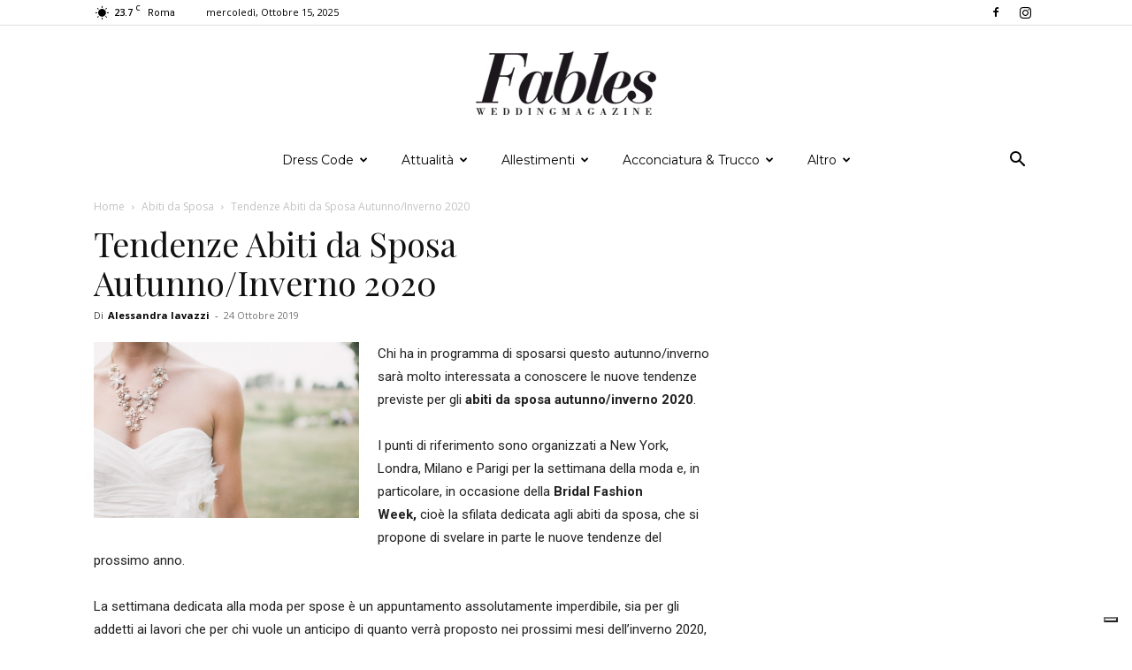

--- FILE ---
content_type: text/html; charset=UTF-8
request_url: https://www.fableswedding.com/tendenze-abiti-da-sposa-autunno-inverno-2020/
body_size: 27746
content:
<!doctype html >
<!--[if IE 8]>    <html class="ie8" lang="en"> <![endif]-->
<!--[if IE 9]>    <html class="ie9" lang="en"> <![endif]-->
<!--[if gt IE 8]><!--> <html lang="it-IT"> <!--<![endif]-->
<head>
<meta charset="UTF-8" />
<meta name="viewport" content="width=device-width, initial-scale=1.0">
<link rel="pingback" href="https://www.fableswedding.com/xmlrpc.php" />
<meta name='robots' content='index, follow, max-image-preview:large, max-snippet:-1, max-video-preview:-1' />
<style>img:is([sizes="auto" i], [sizes^="auto," i]) { contain-intrinsic-size: 3000px 1500px }</style>
<link rel="icon" type="image/png" href="https://www.fableswedding.com/wp-content/uploads/2015/02/favicon.png">
<!-- This site is optimized with the Yoast SEO plugin v26.1.1 - https://yoast.com/wordpress/plugins/seo/ -->
<title>Tendenze Abiti da Sposa Autunno/Inverno 2020</title>
<meta name="description" content="Chi ha in programma di sposarsi questo autunno/inverno sarà molto interessata a conoscere le nuove tendenze previste per gli abiti da sposa autunno/inverno 2020." />
<link rel="canonical" href="https://www.fableswedding.com/tendenze-abiti-da-sposa-autunno-inverno-2020/" />
<meta property="og:locale" content="it_IT" />
<meta property="og:type" content="article" />
<meta property="og:title" content="Tendenze Abiti da Sposa Autunno/Inverno 2020" />
<meta property="og:description" content="Chi ha in programma di sposarsi questo autunno/inverno sarà molto interessata a conoscere le nuove tendenze previste per gli abiti da sposa autunno/inverno 2020." />
<meta property="og:url" content="https://www.fableswedding.com/tendenze-abiti-da-sposa-autunno-inverno-2020/" />
<meta property="og:site_name" content="Fables Wedding Magazine" />
<meta property="article:publisher" content="https://www.facebook.com/FablesWedding/" />
<meta property="article:published_time" content="2019-10-24T09:00:58+00:00" />
<meta property="article:modified_time" content="2022-02-11T14:57:50+00:00" />
<meta property="og:image" content="https://www.fableswedding.com/wp-content/uploads/2019/08/gioielli-sposa.jpg" />
<meta property="og:image:width" content="640" />
<meta property="og:image:height" content="425" />
<meta property="og:image:type" content="image/jpeg" />
<meta name="author" content="Alessandra Iavazzi" />
<meta name="twitter:card" content="summary_large_image" />
<meta name="twitter:label1" content="Scritto da" />
<meta name="twitter:data1" content="Alessandra Iavazzi" />
<meta name="twitter:label2" content="Tempo di lettura stimato" />
<meta name="twitter:data2" content="3 minuti" />
<script type="application/ld+json" class="yoast-schema-graph">{"@context":"https://schema.org","@graph":[{"@type":"Article","@id":"https://www.fableswedding.com/tendenze-abiti-da-sposa-autunno-inverno-2020/#article","isPartOf":{"@id":"https://www.fableswedding.com/tendenze-abiti-da-sposa-autunno-inverno-2020/"},"author":{"name":"Alessandra Iavazzi","@id":"https://www.fableswedding.com/#/schema/person/3b4fa64d3c28a85526fdba1c85293db8"},"headline":"Tendenze Abiti da Sposa Autunno/Inverno 2020","datePublished":"2019-10-24T09:00:58+00:00","dateModified":"2022-02-11T14:57:50+00:00","mainEntityOfPage":{"@id":"https://www.fableswedding.com/tendenze-abiti-da-sposa-autunno-inverno-2020/"},"wordCount":606,"commentCount":0,"publisher":{"@id":"https://www.fableswedding.com/#organization"},"image":{"@id":"https://www.fableswedding.com/tendenze-abiti-da-sposa-autunno-inverno-2020/#primaryimage"},"thumbnailUrl":"https://www.fableswedding.com/wp-content/uploads/2019/08/gioielli-sposa.jpg","articleSection":["Abiti da Sposa"],"inLanguage":"it-IT","potentialAction":[{"@type":"CommentAction","name":"Comment","target":["https://www.fableswedding.com/tendenze-abiti-da-sposa-autunno-inverno-2020/#respond"]}]},{"@type":"WebPage","@id":"https://www.fableswedding.com/tendenze-abiti-da-sposa-autunno-inverno-2020/","url":"https://www.fableswedding.com/tendenze-abiti-da-sposa-autunno-inverno-2020/","name":"Tendenze Abiti da Sposa Autunno/Inverno 2020","isPartOf":{"@id":"https://www.fableswedding.com/#website"},"primaryImageOfPage":{"@id":"https://www.fableswedding.com/tendenze-abiti-da-sposa-autunno-inverno-2020/#primaryimage"},"image":{"@id":"https://www.fableswedding.com/tendenze-abiti-da-sposa-autunno-inverno-2020/#primaryimage"},"thumbnailUrl":"https://www.fableswedding.com/wp-content/uploads/2019/08/gioielli-sposa.jpg","datePublished":"2019-10-24T09:00:58+00:00","dateModified":"2022-02-11T14:57:50+00:00","description":"Chi ha in programma di sposarsi questo autunno/inverno sarà molto interessata a conoscere le nuove tendenze previste per gli abiti da sposa autunno/inverno 2020.","breadcrumb":{"@id":"https://www.fableswedding.com/tendenze-abiti-da-sposa-autunno-inverno-2020/#breadcrumb"},"inLanguage":"it-IT","potentialAction":[{"@type":"ReadAction","target":["https://www.fableswedding.com/tendenze-abiti-da-sposa-autunno-inverno-2020/"]}]},{"@type":"ImageObject","inLanguage":"it-IT","@id":"https://www.fableswedding.com/tendenze-abiti-da-sposa-autunno-inverno-2020/#primaryimage","url":"https://www.fableswedding.com/wp-content/uploads/2019/08/gioielli-sposa.jpg","contentUrl":"https://www.fableswedding.com/wp-content/uploads/2019/08/gioielli-sposa.jpg","width":640,"height":425},{"@type":"BreadcrumbList","@id":"https://www.fableswedding.com/tendenze-abiti-da-sposa-autunno-inverno-2020/#breadcrumb","itemListElement":[{"@type":"ListItem","position":1,"name":"Home","item":"https://www.fableswedding.com/"},{"@type":"ListItem","position":2,"name":"Abiti da Sposa","item":"https://www.fableswedding.com/abiti-da-sposa/"},{"@type":"ListItem","position":3,"name":"Tendenze Abiti da Sposa Autunno/Inverno 2020"}]},{"@type":"WebSite","@id":"https://www.fableswedding.com/#website","url":"https://www.fableswedding.com/","name":"Fables Wedding Magazine","description":"Ispirazioni per un matrimonio di tendenza","publisher":{"@id":"https://www.fableswedding.com/#organization"},"potentialAction":[{"@type":"SearchAction","target":{"@type":"EntryPoint","urlTemplate":"https://www.fableswedding.com/?s={search_term_string}"},"query-input":{"@type":"PropertyValueSpecification","valueRequired":true,"valueName":"search_term_string"}}],"inLanguage":"it-IT"},{"@type":"Organization","@id":"https://www.fableswedding.com/#organization","name":"Fables Wedding","url":"https://www.fableswedding.com/","logo":{"@type":"ImageObject","inLanguage":"it-IT","@id":"https://www.fableswedding.com/#/schema/logo/image/","url":"https://www.fableswedding.com/wp-content/uploads/2018/10/logo-fables-wedding.jpg","contentUrl":"https://www.fableswedding.com/wp-content/uploads/2018/10/logo-fables-wedding.jpg","width":180,"height":180,"caption":"Fables Wedding"},"image":{"@id":"https://www.fableswedding.com/#/schema/logo/image/"},"sameAs":["https://www.facebook.com/FablesWedding/"]},{"@type":"Person","@id":"https://www.fableswedding.com/#/schema/person/3b4fa64d3c28a85526fdba1c85293db8","name":"Alessandra Iavazzi","image":{"@type":"ImageObject","inLanguage":"it-IT","@id":"https://www.fableswedding.com/#/schema/person/image/","url":"https://secure.gravatar.com/avatar/980f5e16c56e73a34fa5b344754015c0cf81cefe2606b902bbe9643aabd0cd25?s=96&d=mm&r=g","contentUrl":"https://secure.gravatar.com/avatar/980f5e16c56e73a34fa5b344754015c0cf81cefe2606b902bbe9643aabd0cd25?s=96&d=mm&r=g","caption":"Alessandra Iavazzi"},"url":"https://www.fableswedding.com/author/aiavazzi/"}]}</script>
<!-- / Yoast SEO plugin. -->
<link rel='dns-prefetch' href='//fonts.googleapis.com' />
<link rel="alternate" type="application/rss+xml" title="Fables Wedding Magazine &raquo; Feed" href="https://www.fableswedding.com/feed/" />
<link rel="alternate" type="application/rss+xml" title="Fables Wedding Magazine &raquo; Feed dei commenti" href="https://www.fableswedding.com/comments/feed/" />
<link rel="alternate" type="application/rss+xml" title="Fables Wedding Magazine &raquo; Tendenze Abiti da Sposa Autunno/Inverno 2020 Feed dei commenti" href="https://www.fableswedding.com/tendenze-abiti-da-sposa-autunno-inverno-2020/feed/" />
<!-- <link rel='stylesheet' id='wp-block-library-css' href='https://www.fableswedding.com/wp-includes/css/dist/block-library/style.min.css?ver=6.8.3' type='text/css' media='all' /> -->
<link rel="stylesheet" type="text/css" href="//www.fableswedding.com/wp-content/cache/wpfc-minified/kbihk3b5/aec2k.css" media="all"/>
<style id='classic-theme-styles-inline-css' type='text/css'>
/*! This file is auto-generated */
.wp-block-button__link{color:#fff;background-color:#32373c;border-radius:9999px;box-shadow:none;text-decoration:none;padding:calc(.667em + 2px) calc(1.333em + 2px);font-size:1.125em}.wp-block-file__button{background:#32373c;color:#fff;text-decoration:none}
</style>
<style id='global-styles-inline-css' type='text/css'>
:root{--wp--preset--aspect-ratio--square: 1;--wp--preset--aspect-ratio--4-3: 4/3;--wp--preset--aspect-ratio--3-4: 3/4;--wp--preset--aspect-ratio--3-2: 3/2;--wp--preset--aspect-ratio--2-3: 2/3;--wp--preset--aspect-ratio--16-9: 16/9;--wp--preset--aspect-ratio--9-16: 9/16;--wp--preset--color--black: #000000;--wp--preset--color--cyan-bluish-gray: #abb8c3;--wp--preset--color--white: #ffffff;--wp--preset--color--pale-pink: #f78da7;--wp--preset--color--vivid-red: #cf2e2e;--wp--preset--color--luminous-vivid-orange: #ff6900;--wp--preset--color--luminous-vivid-amber: #fcb900;--wp--preset--color--light-green-cyan: #7bdcb5;--wp--preset--color--vivid-green-cyan: #00d084;--wp--preset--color--pale-cyan-blue: #8ed1fc;--wp--preset--color--vivid-cyan-blue: #0693e3;--wp--preset--color--vivid-purple: #9b51e0;--wp--preset--gradient--vivid-cyan-blue-to-vivid-purple: linear-gradient(135deg,rgba(6,147,227,1) 0%,rgb(155,81,224) 100%);--wp--preset--gradient--light-green-cyan-to-vivid-green-cyan: linear-gradient(135deg,rgb(122,220,180) 0%,rgb(0,208,130) 100%);--wp--preset--gradient--luminous-vivid-amber-to-luminous-vivid-orange: linear-gradient(135deg,rgba(252,185,0,1) 0%,rgba(255,105,0,1) 100%);--wp--preset--gradient--luminous-vivid-orange-to-vivid-red: linear-gradient(135deg,rgba(255,105,0,1) 0%,rgb(207,46,46) 100%);--wp--preset--gradient--very-light-gray-to-cyan-bluish-gray: linear-gradient(135deg,rgb(238,238,238) 0%,rgb(169,184,195) 100%);--wp--preset--gradient--cool-to-warm-spectrum: linear-gradient(135deg,rgb(74,234,220) 0%,rgb(151,120,209) 20%,rgb(207,42,186) 40%,rgb(238,44,130) 60%,rgb(251,105,98) 80%,rgb(254,248,76) 100%);--wp--preset--gradient--blush-light-purple: linear-gradient(135deg,rgb(255,206,236) 0%,rgb(152,150,240) 100%);--wp--preset--gradient--blush-bordeaux: linear-gradient(135deg,rgb(254,205,165) 0%,rgb(254,45,45) 50%,rgb(107,0,62) 100%);--wp--preset--gradient--luminous-dusk: linear-gradient(135deg,rgb(255,203,112) 0%,rgb(199,81,192) 50%,rgb(65,88,208) 100%);--wp--preset--gradient--pale-ocean: linear-gradient(135deg,rgb(255,245,203) 0%,rgb(182,227,212) 50%,rgb(51,167,181) 100%);--wp--preset--gradient--electric-grass: linear-gradient(135deg,rgb(202,248,128) 0%,rgb(113,206,126) 100%);--wp--preset--gradient--midnight: linear-gradient(135deg,rgb(2,3,129) 0%,rgb(40,116,252) 100%);--wp--preset--font-size--small: 11px;--wp--preset--font-size--medium: 20px;--wp--preset--font-size--large: 32px;--wp--preset--font-size--x-large: 42px;--wp--preset--font-size--regular: 15px;--wp--preset--font-size--larger: 50px;--wp--preset--spacing--20: 0.44rem;--wp--preset--spacing--30: 0.67rem;--wp--preset--spacing--40: 1rem;--wp--preset--spacing--50: 1.5rem;--wp--preset--spacing--60: 2.25rem;--wp--preset--spacing--70: 3.38rem;--wp--preset--spacing--80: 5.06rem;--wp--preset--shadow--natural: 6px 6px 9px rgba(0, 0, 0, 0.2);--wp--preset--shadow--deep: 12px 12px 50px rgba(0, 0, 0, 0.4);--wp--preset--shadow--sharp: 6px 6px 0px rgba(0, 0, 0, 0.2);--wp--preset--shadow--outlined: 6px 6px 0px -3px rgba(255, 255, 255, 1), 6px 6px rgba(0, 0, 0, 1);--wp--preset--shadow--crisp: 6px 6px 0px rgba(0, 0, 0, 1);}:where(.is-layout-flex){gap: 0.5em;}:where(.is-layout-grid){gap: 0.5em;}body .is-layout-flex{display: flex;}.is-layout-flex{flex-wrap: wrap;align-items: center;}.is-layout-flex > :is(*, div){margin: 0;}body .is-layout-grid{display: grid;}.is-layout-grid > :is(*, div){margin: 0;}:where(.wp-block-columns.is-layout-flex){gap: 2em;}:where(.wp-block-columns.is-layout-grid){gap: 2em;}:where(.wp-block-post-template.is-layout-flex){gap: 1.25em;}:where(.wp-block-post-template.is-layout-grid){gap: 1.25em;}.has-black-color{color: var(--wp--preset--color--black) !important;}.has-cyan-bluish-gray-color{color: var(--wp--preset--color--cyan-bluish-gray) !important;}.has-white-color{color: var(--wp--preset--color--white) !important;}.has-pale-pink-color{color: var(--wp--preset--color--pale-pink) !important;}.has-vivid-red-color{color: var(--wp--preset--color--vivid-red) !important;}.has-luminous-vivid-orange-color{color: var(--wp--preset--color--luminous-vivid-orange) !important;}.has-luminous-vivid-amber-color{color: var(--wp--preset--color--luminous-vivid-amber) !important;}.has-light-green-cyan-color{color: var(--wp--preset--color--light-green-cyan) !important;}.has-vivid-green-cyan-color{color: var(--wp--preset--color--vivid-green-cyan) !important;}.has-pale-cyan-blue-color{color: var(--wp--preset--color--pale-cyan-blue) !important;}.has-vivid-cyan-blue-color{color: var(--wp--preset--color--vivid-cyan-blue) !important;}.has-vivid-purple-color{color: var(--wp--preset--color--vivid-purple) !important;}.has-black-background-color{background-color: var(--wp--preset--color--black) !important;}.has-cyan-bluish-gray-background-color{background-color: var(--wp--preset--color--cyan-bluish-gray) !important;}.has-white-background-color{background-color: var(--wp--preset--color--white) !important;}.has-pale-pink-background-color{background-color: var(--wp--preset--color--pale-pink) !important;}.has-vivid-red-background-color{background-color: var(--wp--preset--color--vivid-red) !important;}.has-luminous-vivid-orange-background-color{background-color: var(--wp--preset--color--luminous-vivid-orange) !important;}.has-luminous-vivid-amber-background-color{background-color: var(--wp--preset--color--luminous-vivid-amber) !important;}.has-light-green-cyan-background-color{background-color: var(--wp--preset--color--light-green-cyan) !important;}.has-vivid-green-cyan-background-color{background-color: var(--wp--preset--color--vivid-green-cyan) !important;}.has-pale-cyan-blue-background-color{background-color: var(--wp--preset--color--pale-cyan-blue) !important;}.has-vivid-cyan-blue-background-color{background-color: var(--wp--preset--color--vivid-cyan-blue) !important;}.has-vivid-purple-background-color{background-color: var(--wp--preset--color--vivid-purple) !important;}.has-black-border-color{border-color: var(--wp--preset--color--black) !important;}.has-cyan-bluish-gray-border-color{border-color: var(--wp--preset--color--cyan-bluish-gray) !important;}.has-white-border-color{border-color: var(--wp--preset--color--white) !important;}.has-pale-pink-border-color{border-color: var(--wp--preset--color--pale-pink) !important;}.has-vivid-red-border-color{border-color: var(--wp--preset--color--vivid-red) !important;}.has-luminous-vivid-orange-border-color{border-color: var(--wp--preset--color--luminous-vivid-orange) !important;}.has-luminous-vivid-amber-border-color{border-color: var(--wp--preset--color--luminous-vivid-amber) !important;}.has-light-green-cyan-border-color{border-color: var(--wp--preset--color--light-green-cyan) !important;}.has-vivid-green-cyan-border-color{border-color: var(--wp--preset--color--vivid-green-cyan) !important;}.has-pale-cyan-blue-border-color{border-color: var(--wp--preset--color--pale-cyan-blue) !important;}.has-vivid-cyan-blue-border-color{border-color: var(--wp--preset--color--vivid-cyan-blue) !important;}.has-vivid-purple-border-color{border-color: var(--wp--preset--color--vivid-purple) !important;}.has-vivid-cyan-blue-to-vivid-purple-gradient-background{background: var(--wp--preset--gradient--vivid-cyan-blue-to-vivid-purple) !important;}.has-light-green-cyan-to-vivid-green-cyan-gradient-background{background: var(--wp--preset--gradient--light-green-cyan-to-vivid-green-cyan) !important;}.has-luminous-vivid-amber-to-luminous-vivid-orange-gradient-background{background: var(--wp--preset--gradient--luminous-vivid-amber-to-luminous-vivid-orange) !important;}.has-luminous-vivid-orange-to-vivid-red-gradient-background{background: var(--wp--preset--gradient--luminous-vivid-orange-to-vivid-red) !important;}.has-very-light-gray-to-cyan-bluish-gray-gradient-background{background: var(--wp--preset--gradient--very-light-gray-to-cyan-bluish-gray) !important;}.has-cool-to-warm-spectrum-gradient-background{background: var(--wp--preset--gradient--cool-to-warm-spectrum) !important;}.has-blush-light-purple-gradient-background{background: var(--wp--preset--gradient--blush-light-purple) !important;}.has-blush-bordeaux-gradient-background{background: var(--wp--preset--gradient--blush-bordeaux) !important;}.has-luminous-dusk-gradient-background{background: var(--wp--preset--gradient--luminous-dusk) !important;}.has-pale-ocean-gradient-background{background: var(--wp--preset--gradient--pale-ocean) !important;}.has-electric-grass-gradient-background{background: var(--wp--preset--gradient--electric-grass) !important;}.has-midnight-gradient-background{background: var(--wp--preset--gradient--midnight) !important;}.has-small-font-size{font-size: var(--wp--preset--font-size--small) !important;}.has-medium-font-size{font-size: var(--wp--preset--font-size--medium) !important;}.has-large-font-size{font-size: var(--wp--preset--font-size--large) !important;}.has-x-large-font-size{font-size: var(--wp--preset--font-size--x-large) !important;}
:where(.wp-block-post-template.is-layout-flex){gap: 1.25em;}:where(.wp-block-post-template.is-layout-grid){gap: 1.25em;}
:where(.wp-block-columns.is-layout-flex){gap: 2em;}:where(.wp-block-columns.is-layout-grid){gap: 2em;}
:root :where(.wp-block-pullquote){font-size: 1.5em;line-height: 1.6;}
</style>
<!-- <link rel='stylesheet' id='td-plugin-newsletter-css' href='https://www.fableswedding.com/wp-content/plugins/td-newsletter/style.css?ver=12.7.1' type='text/css' media='all' /> -->
<!-- <link rel='stylesheet' id='td-plugin-multi-purpose-css' href='https://www.fableswedding.com/wp-content/plugins/td-composer/td-multi-purpose/style.css?ver=492e3cf54bd42df3b24a3de8e2307cafx' type='text/css' media='all' /> -->
<link rel="stylesheet" type="text/css" href="//www.fableswedding.com/wp-content/cache/wpfc-minified/esulhm0e/aecdn.css" media="all"/>
<link rel='stylesheet' id='google-fonts-style-css' href='https://fonts.googleapis.com/css?family=Montserrat%3A400%2C700%7CPlayfair+Display%3A400%2C700%7COpen+Sans%3A400%2C600%2C700%7CRoboto%3A400%2C600%2C700&#038;display=swap&#038;ver=12.7.1' type='text/css' media='all' />
<!-- <link rel='stylesheet' id='tds-front-css' href='https://www.fableswedding.com/wp-content/plugins/td-subscription/assets/css/tds-front.css?ver=1.7.1' type='text/css' media='all' /> -->
<!-- <link rel='stylesheet' id='td-theme-css' href='https://www.fableswedding.com/wp-content/themes/Newspaper/style.css?ver=12.7.1' type='text/css' media='all' /> -->
<link rel="stylesheet" type="text/css" href="//www.fableswedding.com/wp-content/cache/wpfc-minified/qvx8g7mk/aecdn.css" media="all"/>
<style id='td-theme-inline-css' type='text/css'>@media (max-width:767px){.td-header-desktop-wrap{display:none}}@media (min-width:767px){.td-header-mobile-wrap{display:none}}</style>
<!-- <link rel='stylesheet' id='td-legacy-framework-front-style-css' href='https://www.fableswedding.com/wp-content/plugins/td-composer/legacy/Newspaper/assets/css/td_legacy_main.css?ver=492e3cf54bd42df3b24a3de8e2307cafx' type='text/css' media='all' /> -->
<!-- <link rel='stylesheet' id='td-standard-pack-framework-front-style-css' href='https://www.fableswedding.com/wp-content/plugins/td-standard-pack/Newspaper/assets/css/td_standard_pack_main.css?ver=8ae1459a1d876d507918f73cef68310e' type='text/css' media='all' /> -->
<!-- <link rel='stylesheet' id='td-theme-demo-style-css' href='https://www.fableswedding.com/wp-content/plugins/td-composer/legacy/Newspaper/includes/demos/living_mag/demo_style.css?ver=12.7.1' type='text/css' media='all' /> -->
<!-- <link rel='stylesheet' id='tdb_style_cloud_templates_front-css' href='https://www.fableswedding.com/wp-content/plugins/td-cloud-library/assets/css/tdb_main.css?ver=d578089f160957352b9b4ca6d880fd8f' type='text/css' media='all' /> -->
<link rel="stylesheet" type="text/css" href="//www.fableswedding.com/wp-content/cache/wpfc-minified/q7uf5unq/aecdn.css" media="all"/>
<script src='//www.fableswedding.com/wp-content/cache/wpfc-minified/6opt8ia2/aec2k.js' type="text/javascript"></script>
<!-- <script type="text/javascript" src="https://www.fableswedding.com/wp-includes/js/jquery/jquery.min.js?ver=3.7.1" id="jquery-core-js"></script> -->
<!-- <script type="text/javascript" src="https://www.fableswedding.com/wp-includes/js/jquery/jquery-migrate.min.js?ver=3.4.1" id="jquery-migrate-js"></script> -->
<link rel="https://api.w.org/" href="https://www.fableswedding.com/wp-json/" /><link rel="alternate" title="JSON" type="application/json" href="https://www.fableswedding.com/wp-json/wp/v2/posts/75313" /><link rel="EditURI" type="application/rsd+xml" title="RSD" href="https://www.fableswedding.com/xmlrpc.php?rsd" />
<meta name="generator" content="WordPress 6.8.3" />
<link rel='shortlink' href='https://www.fableswedding.com/?p=75313' />
<link rel="alternate" title="oEmbed (JSON)" type="application/json+oembed" href="https://www.fableswedding.com/wp-json/oembed/1.0/embed?url=https%3A%2F%2Fwww.fableswedding.com%2Ftendenze-abiti-da-sposa-autunno-inverno-2020%2F" />
<link rel="alternate" title="oEmbed (XML)" type="text/xml+oembed" href="https://www.fableswedding.com/wp-json/oembed/1.0/embed?url=https%3A%2F%2Fwww.fableswedding.com%2Ftendenze-abiti-da-sposa-autunno-inverno-2020%2F&#038;format=xml" />
<script type="text/javascript">
var _iub = _iub || [];
_iub.csConfiguration = {"consentOnContinuedBrowsing":false,"whitelabel":false,"lang":"it","siteId":2392839,"floatingPreferencesButtonDisplay":"bottom-right","perPurposeConsent":true,"cookiePolicyId":52989392, "banner":{ "acceptButtonDisplay":true,"customizeButtonDisplay":true,"position":"float-top-center","rejectButtonDisplay":true,"listPurposes":true }};
</script>
<script type="text/javascript" src="//cdn.iubenda.com/cs/iubenda_cs.js" charset="UTF-8" async></script>
<meta name="facebook-domain-verification" content="7qrsidjrvmtb36muyywttvrl2lner6" />
<!-- Google Tag Manager -->
<script>(function(w,d,s,l,i){w[l]=w[l]||[];w[l].push({'gtm.start':
new Date().getTime(),event:'gtm.js'});var f=d.getElementsByTagName(s)[0],
j=d.createElement(s),dl=l!='dataLayer'?'&l='+l:'';j.async=true;j.src=
'https://www.googletagmanager.com/gtm.js?id='+i+dl;f.parentNode.insertBefore(j,f);
})(window,document,'script','dataLayer','GTM-WC6H2G3');</script>
<!-- End Google Tag Manager -->
<script async src="https://pagead2.googlesyndication.com/pagead/js/adsbygoogle.js?client=ca-pub-9465648391348722"
crossorigin="anonymous"></script>    <script>
window.tdb_global_vars = {"wpRestUrl":"https:\/\/www.fableswedding.com\/wp-json\/","permalinkStructure":"\/%postname%\/"};
window.tdb_p_autoload_vars = {"isAjax":false,"isAdminBarShowing":false,"autoloadStatus":"off","origPostEditUrl":null};
</script>
<style id="tdb-global-colors">:root{--accent-color:#fff}</style>
<!-- JS generated by theme -->
<script type="text/javascript" id="td-generated-header-js">
var tdBlocksArray = []; //here we store all the items for the current page
// td_block class - each ajax block uses a object of this class for requests
function tdBlock() {
this.id = '';
this.block_type = 1; //block type id (1-234 etc)
this.atts = '';
this.td_column_number = '';
this.td_current_page = 1; //
this.post_count = 0; //from wp
this.found_posts = 0; //from wp
this.max_num_pages = 0; //from wp
this.td_filter_value = ''; //current live filter value
this.is_ajax_running = false;
this.td_user_action = ''; // load more or infinite loader (used by the animation)
this.header_color = '';
this.ajax_pagination_infinite_stop = ''; //show load more at page x
}
// td_js_generator - mini detector
( function () {
var htmlTag = document.getElementsByTagName("html")[0];
if ( navigator.userAgent.indexOf("MSIE 10.0") > -1 ) {
htmlTag.className += ' ie10';
}
if ( !!navigator.userAgent.match(/Trident.*rv\:11\./) ) {
htmlTag.className += ' ie11';
}
if ( navigator.userAgent.indexOf("Edge") > -1 ) {
htmlTag.className += ' ieEdge';
}
if ( /(iPad|iPhone|iPod)/g.test(navigator.userAgent) ) {
htmlTag.className += ' td-md-is-ios';
}
var user_agent = navigator.userAgent.toLowerCase();
if ( user_agent.indexOf("android") > -1 ) {
htmlTag.className += ' td-md-is-android';
}
if ( -1 !== navigator.userAgent.indexOf('Mac OS X')  ) {
htmlTag.className += ' td-md-is-os-x';
}
if ( /chrom(e|ium)/.test(navigator.userAgent.toLowerCase()) ) {
htmlTag.className += ' td-md-is-chrome';
}
if ( -1 !== navigator.userAgent.indexOf('Firefox') ) {
htmlTag.className += ' td-md-is-firefox';
}
if ( -1 !== navigator.userAgent.indexOf('Safari') && -1 === navigator.userAgent.indexOf('Chrome') ) {
htmlTag.className += ' td-md-is-safari';
}
if( -1 !== navigator.userAgent.indexOf('IEMobile') ){
htmlTag.className += ' td-md-is-iemobile';
}
})();
var tdLocalCache = {};
( function () {
"use strict";
tdLocalCache = {
data: {},
remove: function (resource_id) {
delete tdLocalCache.data[resource_id];
},
exist: function (resource_id) {
return tdLocalCache.data.hasOwnProperty(resource_id) && tdLocalCache.data[resource_id] !== null;
},
get: function (resource_id) {
return tdLocalCache.data[resource_id];
},
set: function (resource_id, cachedData) {
tdLocalCache.remove(resource_id);
tdLocalCache.data[resource_id] = cachedData;
}
};
})();
var td_viewport_interval_list=[{"limitBottom":767,"sidebarWidth":228},{"limitBottom":1018,"sidebarWidth":300},{"limitBottom":1140,"sidebarWidth":324}];
var td_animation_stack_effect="type0";
var tds_animation_stack=true;
var td_animation_stack_specific_selectors=".entry-thumb, img, .td-lazy-img";
var td_animation_stack_general_selectors=".td-animation-stack img, .td-animation-stack .entry-thumb, .post img, .td-animation-stack .td-lazy-img";
var tds_general_modal_image="yes";
var tds_show_more_info="Show more info";
var tds_show_less_info="Show less info";
var tdc_is_installed="yes";
var tdc_domain_active=false;
var td_ajax_url="https:\/\/www.fableswedding.com\/wp-admin\/admin-ajax.php?td_theme_name=Newspaper&v=12.7.1";
var td_get_template_directory_uri="https:\/\/www.fableswedding.com\/wp-content\/plugins\/td-composer\/legacy\/common";
var tds_snap_menu="smart_snap_mobile";
var tds_logo_on_sticky="show_header_logo";
var tds_header_style="10";
var td_please_wait="Per favore attendi...";
var td_email_user_pass_incorrect="Utente o password errata!";
var td_email_user_incorrect="Email o Username errati!";
var td_email_incorrect="Email non corretta!";
var td_user_incorrect="Username incorrect!";
var td_email_user_empty="Email or username empty!";
var td_pass_empty="Pass empty!";
var td_pass_pattern_incorrect="Invalid Pass Pattern!";
var td_retype_pass_incorrect="Retyped Pass incorrect!";
var tds_more_articles_on_post_enable="";
var tds_more_articles_on_post_time_to_wait="";
var tds_more_articles_on_post_pages_distance_from_top=0;
var tds_captcha="";
var tds_theme_color_site_wide="#992fab";
var tds_smart_sidebar="enabled";
var tdThemeName="Newspaper";
var tdThemeNameWl="Newspaper";
var td_magnific_popup_translation_tPrev="Precedente (Freccia Sinistra)";
var td_magnific_popup_translation_tNext="Successivo (tasto freccia destra)";
var td_magnific_popup_translation_tCounter="%curr% di %total%";
var td_magnific_popup_translation_ajax_tError="Il contenuto di %url% non pu\u00f2 essere caricato.";
var td_magnific_popup_translation_image_tError="L'immagine #%curr% non pu\u00f2 essere caricata";
var tdBlockNonce="eeb14b8798";
var tdMobileMenu="enabled";
var tdMobileSearch="enabled";
var tdDateNamesI18n={"month_names":["Gennaio","Febbraio","Marzo","Aprile","Maggio","Giugno","Luglio","Agosto","Settembre","Ottobre","Novembre","Dicembre"],"month_names_short":["Gen","Feb","Mar","Apr","Mag","Giu","Lug","Ago","Set","Ott","Nov","Dic"],"day_names":["domenica","luned\u00ec","marted\u00ec","mercoled\u00ec","gioved\u00ec","venerd\u00ec","sabato"],"day_names_short":["Dom","Lun","Mar","Mer","Gio","Ven","Sab"]};
var td_reset_pass_empty="Please enter a new password before proceeding.";
var td_reset_pass_confirm_empty="Please confirm the new password before proceeding.";
var td_reset_pass_not_matching="Please make sure that the passwords match.";
var tdb_modal_confirm="Save";
var tdb_modal_cancel="Cancel";
var tdb_modal_confirm_alt="Yes";
var tdb_modal_cancel_alt="No";
var td_deploy_mode="deploy";
var td_ad_background_click_link="";
var td_ad_background_click_target="";
</script>
<!-- Header style compiled by theme -->
<style>ul.sf-menu>.menu-item>a{font-family:Montserrat;font-size:14px;line-height:44px;font-weight:normal;text-transform:none}.td-mobile-content .td-mobile-main-menu>li>a{font-family:"Playfair Display";font-weight:normal}.td-mobile-content .sub-menu a{font-family:"Playfair Display";font-weight:normal}#td-mobile-nav,#td-mobile-nav .wpb_button,.td-search-wrap-mob{font-family:Montserrat}.td-page-title,.td-category-title-holder .td-page-title{font-family:"Playfair Display"}.td-page-content h1,.wpb_text_column h1{font-family:"Playfair Display"}.td-page-content h2,.wpb_text_column h2{font-family:"Playfair Display"}.td-page-content h3,.wpb_text_column h3{font-family:"Playfair Display"}.td-page-content h4,.wpb_text_column h4{font-family:"Playfair Display"}.td-page-content h5,.wpb_text_column h5{font-family:"Playfair Display"}.td-page-content h6,.wpb_text_column h6{font-family:"Playfair Display"}.white-popup-block:before{background-image:url('http://192.168.0.208/wp_011_living_mag/wp-content/uploads/2018/08/sign_in_bg.jpg')}:root{--td_theme_color:#992fab;--td_slider_text:rgba(153,47,171,0.7);--td_mobile_menu_color:#111111;--td_mobile_gradient_one_mob:#333145;--td_mobile_gradient_two_mob:#111111;--td_mobile_text_active_color:#992fab;--td_mobile_button_background_mob:#992fab;--td_login_button_background:#992fab;--td_login_button_color:#ffffff;--td_login_hover_background:#111111;--td_login_hover_color:#ffffff;--td_login_gradient_one:rgba(0,0,0,0.75);--td_login_gradient_two:rgba(0,0,0,0.75)}.td-header-style-12 .td-header-menu-wrap-full,.td-header-style-12 .td-affix,.td-grid-style-1.td-hover-1 .td-big-grid-post:hover .td-post-category,.td-grid-style-5.td-hover-1 .td-big-grid-post:hover .td-post-category,.td_category_template_3 .td-current-sub-category,.td_category_template_8 .td-category-header .td-category a.td-current-sub-category,.td_category_template_4 .td-category-siblings .td-category a:hover,.td_block_big_grid_9.td-grid-style-1 .td-post-category,.td_block_big_grid_9.td-grid-style-5 .td-post-category,.td-grid-style-6.td-hover-1 .td-module-thumb:after,.tdm-menu-active-style5 .td-header-menu-wrap .sf-menu>.current-menu-item>a,.tdm-menu-active-style5 .td-header-menu-wrap .sf-menu>.current-menu-ancestor>a,.tdm-menu-active-style5 .td-header-menu-wrap .sf-menu>.current-category-ancestor>a,.tdm-menu-active-style5 .td-header-menu-wrap .sf-menu>li>a:hover,.tdm-menu-active-style5 .td-header-menu-wrap .sf-menu>.sfHover>a{background-color:#992fab}.td_mega_menu_sub_cats .cur-sub-cat,.td-mega-span h3 a:hover,.td_mod_mega_menu:hover .entry-title a,.header-search-wrap .result-msg a:hover,.td-header-top-menu .td-drop-down-search .td_module_wrap:hover .entry-title a,.td-header-top-menu .td-icon-search:hover,.td-header-wrap .result-msg a:hover,.top-header-menu li a:hover,.top-header-menu .current-menu-item>a,.top-header-menu .current-menu-ancestor>a,.top-header-menu .current-category-ancestor>a,.td-social-icon-wrap>a:hover,.td-header-sp-top-widget .td-social-icon-wrap a:hover,.td_mod_related_posts:hover h3>a,.td-post-template-11 .td-related-title .td-related-left:hover,.td-post-template-11 .td-related-title .td-related-right:hover,.td-post-template-11 .td-related-title .td-cur-simple-item,.td-post-template-11 .td_block_related_posts .td-next-prev-wrap a:hover,.td-category-header .td-pulldown-category-filter-link:hover,.td-category-siblings .td-subcat-dropdown a:hover,.td-category-siblings .td-subcat-dropdown a.td-current-sub-category,.footer-text-wrap .footer-email-wrap a,.footer-social-wrap a:hover,.td_module_17 .td-read-more a:hover,.td_module_18 .td-read-more a:hover,.td_module_19 .td-post-author-name a:hover,.td-pulldown-syle-2 .td-subcat-dropdown:hover .td-subcat-more span,.td-pulldown-syle-2 .td-subcat-dropdown:hover .td-subcat-more i,.td-pulldown-syle-3 .td-subcat-dropdown:hover .td-subcat-more span,.td-pulldown-syle-3 .td-subcat-dropdown:hover .td-subcat-more i,.tdm-menu-active-style3 .tdm-header.td-header-wrap .sf-menu>.current-category-ancestor>a,.tdm-menu-active-style3 .tdm-header.td-header-wrap .sf-menu>.current-menu-ancestor>a,.tdm-menu-active-style3 .tdm-header.td-header-wrap .sf-menu>.current-menu-item>a,.tdm-menu-active-style3 .tdm-header.td-header-wrap .sf-menu>.sfHover>a,.tdm-menu-active-style3 .tdm-header.td-header-wrap .sf-menu>li>a:hover{color:#992fab}.td-mega-menu-page .wpb_content_element ul li a:hover,.td-theme-wrap .td-aj-search-results .td_module_wrap:hover .entry-title a,.td-theme-wrap .header-search-wrap .result-msg a:hover{color:#992fab!important}.td_category_template_8 .td-category-header .td-category a.td-current-sub-category,.td_category_template_4 .td-category-siblings .td-category a:hover,.tdm-menu-active-style4 .tdm-header .sf-menu>.current-menu-item>a,.tdm-menu-active-style4 .tdm-header .sf-menu>.current-menu-ancestor>a,.tdm-menu-active-style4 .tdm-header .sf-menu>.current-category-ancestor>a,.tdm-menu-active-style4 .tdm-header .sf-menu>li>a:hover,.tdm-menu-active-style4 .tdm-header .sf-menu>.sfHover>a{border-color:#992fab}.td-header-wrap .td-header-menu-wrap .sf-menu>li>a,.td-header-wrap .td-header-menu-social .td-social-icon-wrap a,.td-header-style-4 .td-header-menu-social .td-social-icon-wrap i,.td-header-style-5 .td-header-menu-social .td-social-icon-wrap i,.td-header-style-6 .td-header-menu-social .td-social-icon-wrap i,.td-header-style-12 .td-header-menu-social .td-social-icon-wrap i,.td-header-wrap .header-search-wrap #td-header-search-button .td-icon-search{color:#000000}.td-header-wrap .td-header-menu-social+.td-search-wrapper #td-header-search-button:before{background-color:#000000}ul.sf-menu>.td-menu-item>a,.td-theme-wrap .td-header-menu-social{font-family:Montserrat;font-size:14px;line-height:44px;font-weight:normal;text-transform:none}.td-header-menu-wrap.td-affix,.td-header-style-3 .td-affix .td-header-main-menu,.td-header-style-4 .td-affix .td-header-main-menu,.td-header-style-8 .td-header-menu-wrap.td-affix{background-color:#ffffff}.td-header-wrap .td-header-menu-wrap.td-affix .sf-menu>li>a,.td-header-wrap .td-affix .td-header-menu-social .td-social-icon-wrap a,.td-header-style-4 .td-affix .td-header-menu-social .td-social-icon-wrap i,.td-header-style-5 .td-affix .td-header-menu-social .td-social-icon-wrap i,.td-header-style-6 .td-affix .td-header-menu-social .td-social-icon-wrap i,.td-header-style-12 .td-affix .td-header-menu-social .td-social-icon-wrap i,.td-header-wrap .td-affix .header-search-wrap .td-icon-search{color:#000000}.td-header-wrap .td-affix .td-header-menu-social+.td-search-wrapper #td-header-search-button:before{background-color:#000000}.td-theme-wrap .header-search-wrap .td-drop-down-search .btn:hover,.td-theme-wrap .td-aj-search-results .td_module_wrap:hover .entry-title a,.td-theme-wrap .header-search-wrap .result-msg a:hover{color:#8224e3!important}.td-banner-wrap-full,.td-header-style-11 .td-logo-wrap-full{background-color:#ffffff}.td-header-style-11 .td-logo-wrap-full{border-bottom:0}@media (min-width:1019px){.td-header-style-2 .td-header-sp-recs,.td-header-style-5 .td-a-rec-id-header>div,.td-header-style-5 .td-g-rec-id-header>.adsbygoogle,.td-header-style-6 .td-a-rec-id-header>div,.td-header-style-6 .td-g-rec-id-header>.adsbygoogle,.td-header-style-7 .td-a-rec-id-header>div,.td-header-style-7 .td-g-rec-id-header>.adsbygoogle,.td-header-style-8 .td-a-rec-id-header>div,.td-header-style-8 .td-g-rec-id-header>.adsbygoogle,.td-header-style-12 .td-a-rec-id-header>div,.td-header-style-12 .td-g-rec-id-header>.adsbygoogle{margin-bottom:24px!important}}@media (min-width:768px) and (max-width:1018px){.td-header-style-2 .td-header-sp-recs,.td-header-style-5 .td-a-rec-id-header>div,.td-header-style-5 .td-g-rec-id-header>.adsbygoogle,.td-header-style-6 .td-a-rec-id-header>div,.td-header-style-6 .td-g-rec-id-header>.adsbygoogle,.td-header-style-7 .td-a-rec-id-header>div,.td-header-style-7 .td-g-rec-id-header>.adsbygoogle,.td-header-style-8 .td-a-rec-id-header>div,.td-header-style-8 .td-g-rec-id-header>.adsbygoogle,.td-header-style-12 .td-a-rec-id-header>div,.td-header-style-12 .td-g-rec-id-header>.adsbygoogle{margin-bottom:14px!important}}.td-footer-wrapper,.td-footer-wrapper .td_block_template_7 .td-block-title>*,.td-footer-wrapper .td_block_template_17 .td-block-title,.td-footer-wrapper .td-block-title-wrap .td-wrapper-pulldown-filter{background-color:#ffffff}.td-footer-wrapper,.td-footer-wrapper a,.td-footer-wrapper .block-title a,.td-footer-wrapper .block-title span,.td-footer-wrapper .block-title label,.td-footer-wrapper .td-excerpt,.td-footer-wrapper .td-post-author-name span,.td-footer-wrapper .td-post-date,.td-footer-wrapper .td-social-style3 .td_social_type a,.td-footer-wrapper .td-social-style3,.td-footer-wrapper .td-social-style4 .td_social_type a,.td-footer-wrapper .td-social-style4,.td-footer-wrapper .td-social-style9,.td-footer-wrapper .td-social-style10,.td-footer-wrapper .td-social-style2 .td_social_type a,.td-footer-wrapper .td-social-style8 .td_social_type a,.td-footer-wrapper .td-social-style2 .td_social_type,.td-footer-wrapper .td-social-style8 .td_social_type,.td-footer-template-13 .td-social-name,.td-footer-wrapper .td_block_template_7 .td-block-title>*{color:#222222}.td-footer-wrapper .widget_calendar th,.td-footer-wrapper .widget_calendar td,.td-footer-wrapper .td-social-style2 .td_social_type .td-social-box,.td-footer-wrapper .td-social-style8 .td_social_type .td-social-box,.td-social-style-2 .td-icon-font:after{border-color:#222222}.td-footer-wrapper .td-module-comments a,.td-footer-wrapper .td-post-category,.td-footer-wrapper .td-slide-meta .td-post-author-name span,.td-footer-wrapper .td-slide-meta .td-post-date{color:#fff}.td-footer-bottom-full .td-container::before{background-color:rgba(34,34,34,0.1)}.block-title>span,.block-title>a,.widgettitle,body .td-trending-now-title,.wpb_tabs li a,.vc_tta-container .vc_tta-color-grey.vc_tta-tabs-position-top.vc_tta-style-classic .vc_tta-tabs-container .vc_tta-tab>a,.td-theme-wrap .td-related-title a,.woocommerce div.product .woocommerce-tabs ul.tabs li a,.woocommerce .product .products h2:not(.woocommerce-loop-product__title),.td-theme-wrap .td-block-title{font-family:"Playfair Display"}.td_mod_mega_menu .item-details a{font-family:"Playfair Display";font-size:15px;line-height:20px}.td_mega_menu_sub_cats .block-mega-child-cats a{font-family:Montserrat;font-weight:normal}.td_module_mx2 .td-module-title{font-family:"Playfair Display";font-size:14px;line-height:20px;font-weight:normal}.post .td-post-header .entry-title{font-family:"Playfair Display"}.td-post-content h1{font-family:"Playfair Display"}.td-post-content h2{font-family:"Playfair Display"}.td-post-content h3{font-family:"Playfair Display"}.td-post-content h4{font-family:"Playfair Display"}.td-post-content h5{font-family:"Playfair Display"}.td-post-content h6{font-family:"Playfair Display"}.tdm-menu-active-style2 .tdm-header ul.sf-menu>.td-menu-item,.tdm-menu-active-style4 .tdm-header ul.sf-menu>.td-menu-item,.tdm-header .tdm-header-menu-btns,.tdm-header-style-1 .td-main-menu-logo a,.tdm-header-style-2 .td-main-menu-logo a,.tdm-header-style-3 .td-main-menu-logo a{line-height:44px}.tdm-header-style-1 .td-main-menu-logo,.tdm-header-style-2 .td-main-menu-logo,.tdm-header-style-3 .td-main-menu-logo{height:44px}@media (min-width:768px){.td-header-style-4 .td-main-menu-logo img,.td-header-style-5 .td-main-menu-logo img,.td-header-style-6 .td-main-menu-logo img,.td-header-style-7 .td-header-sp-logo img,.td-header-style-12 .td-main-menu-logo img{max-height:44px}.td-header-style-4 .td-main-menu-logo,.td-header-style-5 .td-main-menu-logo,.td-header-style-6 .td-main-menu-logo,.td-header-style-7 .td-header-sp-logo,.td-header-style-12 .td-main-menu-logo{height:44px}.td-header-style-4 .td-main-menu-logo a,.td-header-style-5 .td-main-menu-logo a,.td-header-style-6 .td-main-menu-logo a,.td-header-style-7 .td-header-sp-logo a,.td-header-style-7 .td-header-sp-logo img,.td-header-style-12 .td-main-menu-logo a,.td-header-style-12 .td-header-menu-wrap .sf-menu>li>a{line-height:44px}.td-header-style-7 .sf-menu,.td-header-style-7 .td-header-menu-social{margin-top:0}.td-header-style-7 #td-top-search{top:0;bottom:0}.td-header-wrap .header-search-wrap #td-header-search-button .td-icon-search{line-height:44px}.tdm-header-style-1 .td-main-menu-logo img,.tdm-header-style-2 .td-main-menu-logo img,.tdm-header-style-3 .td-main-menu-logo img{max-height:44px}}ul.sf-menu>.menu-item>a{font-family:Montserrat;font-size:14px;line-height:44px;font-weight:normal;text-transform:none}.td-mobile-content .td-mobile-main-menu>li>a{font-family:"Playfair Display";font-weight:normal}.td-mobile-content .sub-menu a{font-family:"Playfair Display";font-weight:normal}#td-mobile-nav,#td-mobile-nav .wpb_button,.td-search-wrap-mob{font-family:Montserrat}.td-page-title,.td-category-title-holder .td-page-title{font-family:"Playfair Display"}.td-page-content h1,.wpb_text_column h1{font-family:"Playfair Display"}.td-page-content h2,.wpb_text_column h2{font-family:"Playfair Display"}.td-page-content h3,.wpb_text_column h3{font-family:"Playfair Display"}.td-page-content h4,.wpb_text_column h4{font-family:"Playfair Display"}.td-page-content h5,.wpb_text_column h5{font-family:"Playfair Display"}.td-page-content h6,.wpb_text_column h6{font-family:"Playfair Display"}.white-popup-block:before{background-image:url('http://192.168.0.208/wp_011_living_mag/wp-content/uploads/2018/08/sign_in_bg.jpg')}:root{--td_theme_color:#992fab;--td_slider_text:rgba(153,47,171,0.7);--td_mobile_menu_color:#111111;--td_mobile_gradient_one_mob:#333145;--td_mobile_gradient_two_mob:#111111;--td_mobile_text_active_color:#992fab;--td_mobile_button_background_mob:#992fab;--td_login_button_background:#992fab;--td_login_button_color:#ffffff;--td_login_hover_background:#111111;--td_login_hover_color:#ffffff;--td_login_gradient_one:rgba(0,0,0,0.75);--td_login_gradient_two:rgba(0,0,0,0.75)}.td-header-style-12 .td-header-menu-wrap-full,.td-header-style-12 .td-affix,.td-grid-style-1.td-hover-1 .td-big-grid-post:hover .td-post-category,.td-grid-style-5.td-hover-1 .td-big-grid-post:hover .td-post-category,.td_category_template_3 .td-current-sub-category,.td_category_template_8 .td-category-header .td-category a.td-current-sub-category,.td_category_template_4 .td-category-siblings .td-category a:hover,.td_block_big_grid_9.td-grid-style-1 .td-post-category,.td_block_big_grid_9.td-grid-style-5 .td-post-category,.td-grid-style-6.td-hover-1 .td-module-thumb:after,.tdm-menu-active-style5 .td-header-menu-wrap .sf-menu>.current-menu-item>a,.tdm-menu-active-style5 .td-header-menu-wrap .sf-menu>.current-menu-ancestor>a,.tdm-menu-active-style5 .td-header-menu-wrap .sf-menu>.current-category-ancestor>a,.tdm-menu-active-style5 .td-header-menu-wrap .sf-menu>li>a:hover,.tdm-menu-active-style5 .td-header-menu-wrap .sf-menu>.sfHover>a{background-color:#992fab}.td_mega_menu_sub_cats .cur-sub-cat,.td-mega-span h3 a:hover,.td_mod_mega_menu:hover .entry-title a,.header-search-wrap .result-msg a:hover,.td-header-top-menu .td-drop-down-search .td_module_wrap:hover .entry-title a,.td-header-top-menu .td-icon-search:hover,.td-header-wrap .result-msg a:hover,.top-header-menu li a:hover,.top-header-menu .current-menu-item>a,.top-header-menu .current-menu-ancestor>a,.top-header-menu .current-category-ancestor>a,.td-social-icon-wrap>a:hover,.td-header-sp-top-widget .td-social-icon-wrap a:hover,.td_mod_related_posts:hover h3>a,.td-post-template-11 .td-related-title .td-related-left:hover,.td-post-template-11 .td-related-title .td-related-right:hover,.td-post-template-11 .td-related-title .td-cur-simple-item,.td-post-template-11 .td_block_related_posts .td-next-prev-wrap a:hover,.td-category-header .td-pulldown-category-filter-link:hover,.td-category-siblings .td-subcat-dropdown a:hover,.td-category-siblings .td-subcat-dropdown a.td-current-sub-category,.footer-text-wrap .footer-email-wrap a,.footer-social-wrap a:hover,.td_module_17 .td-read-more a:hover,.td_module_18 .td-read-more a:hover,.td_module_19 .td-post-author-name a:hover,.td-pulldown-syle-2 .td-subcat-dropdown:hover .td-subcat-more span,.td-pulldown-syle-2 .td-subcat-dropdown:hover .td-subcat-more i,.td-pulldown-syle-3 .td-subcat-dropdown:hover .td-subcat-more span,.td-pulldown-syle-3 .td-subcat-dropdown:hover .td-subcat-more i,.tdm-menu-active-style3 .tdm-header.td-header-wrap .sf-menu>.current-category-ancestor>a,.tdm-menu-active-style3 .tdm-header.td-header-wrap .sf-menu>.current-menu-ancestor>a,.tdm-menu-active-style3 .tdm-header.td-header-wrap .sf-menu>.current-menu-item>a,.tdm-menu-active-style3 .tdm-header.td-header-wrap .sf-menu>.sfHover>a,.tdm-menu-active-style3 .tdm-header.td-header-wrap .sf-menu>li>a:hover{color:#992fab}.td-mega-menu-page .wpb_content_element ul li a:hover,.td-theme-wrap .td-aj-search-results .td_module_wrap:hover .entry-title a,.td-theme-wrap .header-search-wrap .result-msg a:hover{color:#992fab!important}.td_category_template_8 .td-category-header .td-category a.td-current-sub-category,.td_category_template_4 .td-category-siblings .td-category a:hover,.tdm-menu-active-style4 .tdm-header .sf-menu>.current-menu-item>a,.tdm-menu-active-style4 .tdm-header .sf-menu>.current-menu-ancestor>a,.tdm-menu-active-style4 .tdm-header .sf-menu>.current-category-ancestor>a,.tdm-menu-active-style4 .tdm-header .sf-menu>li>a:hover,.tdm-menu-active-style4 .tdm-header .sf-menu>.sfHover>a{border-color:#992fab}.td-header-wrap .td-header-menu-wrap .sf-menu>li>a,.td-header-wrap .td-header-menu-social .td-social-icon-wrap a,.td-header-style-4 .td-header-menu-social .td-social-icon-wrap i,.td-header-style-5 .td-header-menu-social .td-social-icon-wrap i,.td-header-style-6 .td-header-menu-social .td-social-icon-wrap i,.td-header-style-12 .td-header-menu-social .td-social-icon-wrap i,.td-header-wrap .header-search-wrap #td-header-search-button .td-icon-search{color:#000000}.td-header-wrap .td-header-menu-social+.td-search-wrapper #td-header-search-button:before{background-color:#000000}ul.sf-menu>.td-menu-item>a,.td-theme-wrap .td-header-menu-social{font-family:Montserrat;font-size:14px;line-height:44px;font-weight:normal;text-transform:none}.td-header-menu-wrap.td-affix,.td-header-style-3 .td-affix .td-header-main-menu,.td-header-style-4 .td-affix .td-header-main-menu,.td-header-style-8 .td-header-menu-wrap.td-affix{background-color:#ffffff}.td-header-wrap .td-header-menu-wrap.td-affix .sf-menu>li>a,.td-header-wrap .td-affix .td-header-menu-social .td-social-icon-wrap a,.td-header-style-4 .td-affix .td-header-menu-social .td-social-icon-wrap i,.td-header-style-5 .td-affix .td-header-menu-social .td-social-icon-wrap i,.td-header-style-6 .td-affix .td-header-menu-social .td-social-icon-wrap i,.td-header-style-12 .td-affix .td-header-menu-social .td-social-icon-wrap i,.td-header-wrap .td-affix .header-search-wrap .td-icon-search{color:#000000}.td-header-wrap .td-affix .td-header-menu-social+.td-search-wrapper #td-header-search-button:before{background-color:#000000}.td-theme-wrap .header-search-wrap .td-drop-down-search .btn:hover,.td-theme-wrap .td-aj-search-results .td_module_wrap:hover .entry-title a,.td-theme-wrap .header-search-wrap .result-msg a:hover{color:#8224e3!important}.td-banner-wrap-full,.td-header-style-11 .td-logo-wrap-full{background-color:#ffffff}.td-header-style-11 .td-logo-wrap-full{border-bottom:0}@media (min-width:1019px){.td-header-style-2 .td-header-sp-recs,.td-header-style-5 .td-a-rec-id-header>div,.td-header-style-5 .td-g-rec-id-header>.adsbygoogle,.td-header-style-6 .td-a-rec-id-header>div,.td-header-style-6 .td-g-rec-id-header>.adsbygoogle,.td-header-style-7 .td-a-rec-id-header>div,.td-header-style-7 .td-g-rec-id-header>.adsbygoogle,.td-header-style-8 .td-a-rec-id-header>div,.td-header-style-8 .td-g-rec-id-header>.adsbygoogle,.td-header-style-12 .td-a-rec-id-header>div,.td-header-style-12 .td-g-rec-id-header>.adsbygoogle{margin-bottom:24px!important}}@media (min-width:768px) and (max-width:1018px){.td-header-style-2 .td-header-sp-recs,.td-header-style-5 .td-a-rec-id-header>div,.td-header-style-5 .td-g-rec-id-header>.adsbygoogle,.td-header-style-6 .td-a-rec-id-header>div,.td-header-style-6 .td-g-rec-id-header>.adsbygoogle,.td-header-style-7 .td-a-rec-id-header>div,.td-header-style-7 .td-g-rec-id-header>.adsbygoogle,.td-header-style-8 .td-a-rec-id-header>div,.td-header-style-8 .td-g-rec-id-header>.adsbygoogle,.td-header-style-12 .td-a-rec-id-header>div,.td-header-style-12 .td-g-rec-id-header>.adsbygoogle{margin-bottom:14px!important}}.td-footer-wrapper,.td-footer-wrapper .td_block_template_7 .td-block-title>*,.td-footer-wrapper .td_block_template_17 .td-block-title,.td-footer-wrapper .td-block-title-wrap .td-wrapper-pulldown-filter{background-color:#ffffff}.td-footer-wrapper,.td-footer-wrapper a,.td-footer-wrapper .block-title a,.td-footer-wrapper .block-title span,.td-footer-wrapper .block-title label,.td-footer-wrapper .td-excerpt,.td-footer-wrapper .td-post-author-name span,.td-footer-wrapper .td-post-date,.td-footer-wrapper .td-social-style3 .td_social_type a,.td-footer-wrapper .td-social-style3,.td-footer-wrapper .td-social-style4 .td_social_type a,.td-footer-wrapper .td-social-style4,.td-footer-wrapper .td-social-style9,.td-footer-wrapper .td-social-style10,.td-footer-wrapper .td-social-style2 .td_social_type a,.td-footer-wrapper .td-social-style8 .td_social_type a,.td-footer-wrapper .td-social-style2 .td_social_type,.td-footer-wrapper .td-social-style8 .td_social_type,.td-footer-template-13 .td-social-name,.td-footer-wrapper .td_block_template_7 .td-block-title>*{color:#222222}.td-footer-wrapper .widget_calendar th,.td-footer-wrapper .widget_calendar td,.td-footer-wrapper .td-social-style2 .td_social_type .td-social-box,.td-footer-wrapper .td-social-style8 .td_social_type .td-social-box,.td-social-style-2 .td-icon-font:after{border-color:#222222}.td-footer-wrapper .td-module-comments a,.td-footer-wrapper .td-post-category,.td-footer-wrapper .td-slide-meta .td-post-author-name span,.td-footer-wrapper .td-slide-meta .td-post-date{color:#fff}.td-footer-bottom-full .td-container::before{background-color:rgba(34,34,34,0.1)}.block-title>span,.block-title>a,.widgettitle,body .td-trending-now-title,.wpb_tabs li a,.vc_tta-container .vc_tta-color-grey.vc_tta-tabs-position-top.vc_tta-style-classic .vc_tta-tabs-container .vc_tta-tab>a,.td-theme-wrap .td-related-title a,.woocommerce div.product .woocommerce-tabs ul.tabs li a,.woocommerce .product .products h2:not(.woocommerce-loop-product__title),.td-theme-wrap .td-block-title{font-family:"Playfair Display"}.td_mod_mega_menu .item-details a{font-family:"Playfair Display";font-size:15px;line-height:20px}.td_mega_menu_sub_cats .block-mega-child-cats a{font-family:Montserrat;font-weight:normal}.td_module_mx2 .td-module-title{font-family:"Playfair Display";font-size:14px;line-height:20px;font-weight:normal}.post .td-post-header .entry-title{font-family:"Playfair Display"}.td-post-content h1{font-family:"Playfair Display"}.td-post-content h2{font-family:"Playfair Display"}.td-post-content h3{font-family:"Playfair Display"}.td-post-content h4{font-family:"Playfair Display"}.td-post-content h5{font-family:"Playfair Display"}.td-post-content h6{font-family:"Playfair Display"}.tdm-menu-active-style2 .tdm-header ul.sf-menu>.td-menu-item,.tdm-menu-active-style4 .tdm-header ul.sf-menu>.td-menu-item,.tdm-header .tdm-header-menu-btns,.tdm-header-style-1 .td-main-menu-logo a,.tdm-header-style-2 .td-main-menu-logo a,.tdm-header-style-3 .td-main-menu-logo a{line-height:44px}.tdm-header-style-1 .td-main-menu-logo,.tdm-header-style-2 .td-main-menu-logo,.tdm-header-style-3 .td-main-menu-logo{height:44px}@media (min-width:768px){.td-header-style-4 .td-main-menu-logo img,.td-header-style-5 .td-main-menu-logo img,.td-header-style-6 .td-main-menu-logo img,.td-header-style-7 .td-header-sp-logo img,.td-header-style-12 .td-main-menu-logo img{max-height:44px}.td-header-style-4 .td-main-menu-logo,.td-header-style-5 .td-main-menu-logo,.td-header-style-6 .td-main-menu-logo,.td-header-style-7 .td-header-sp-logo,.td-header-style-12 .td-main-menu-logo{height:44px}.td-header-style-4 .td-main-menu-logo a,.td-header-style-5 .td-main-menu-logo a,.td-header-style-6 .td-main-menu-logo a,.td-header-style-7 .td-header-sp-logo a,.td-header-style-7 .td-header-sp-logo img,.td-header-style-12 .td-main-menu-logo a,.td-header-style-12 .td-header-menu-wrap .sf-menu>li>a{line-height:44px}.td-header-style-7 .sf-menu,.td-header-style-7 .td-header-menu-social{margin-top:0}.td-header-style-7 #td-top-search{top:0;bottom:0}.td-header-wrap .header-search-wrap #td-header-search-button .td-icon-search{line-height:44px}.tdm-header-style-1 .td-main-menu-logo img,.tdm-header-style-2 .td-main-menu-logo img,.tdm-header-style-3 .td-main-menu-logo img{max-height:44px}}.td-restro .td-restro-sub-footer-menu .current-menu-item>a{color:#992fab}</style>
<!-- Adsense Automatico - MDL Global codice vecchio -->
<script data-ad-client="ca-pub-4051756628815038" async src="https://pagead2.googlesyndication.com/pagead/js/adsbygoogle.js"></script>
<!-- end Adsense Automatico codice vecchio- MDL Global -->
<script async defer src="//assets.pinterest.com/js/pinit.js"></script>
<!-- Facebook Pixel Code -->
<script>
!function(f,b,e,v,n,t,s)
{if(f.fbq)return;n=f.fbq=function(){n.callMethod?
n.callMethod.apply(n,arguments):n.queue.push(arguments)};
if(!f._fbq)f._fbq=n;n.push=n;n.loaded=!0;n.version='2.0';
n.queue=[];t=b.createElement(e);t.async=!0;
t.src=v;s=b.getElementsByTagName(e)[0];
s.parentNode.insertBefore(t,s)}(window, document,'script',
'https://connect.facebook.net/en_US/fbevents.js');
fbq('init', '1081004005392633');
fbq('track', 'PageView');
</script>
<noscript><img height="1" width="1" style="display:none"
src="https://www.facebook.com/tr?id=1081004005392633&ev=PageView&noscript=1"
/></noscript>
<!-- End Facebook Pixel Code -->
<script type="text/javascript" src="//embeds.iubenda.com/widgets/a18c92fb-6db6-11ee-8bfc-5ad8d8c564c0.js"></script>
<meta name="facebook-domain-verification" content="7qrsidjrvmtb36muyywttvrl2lner6" />
<!-- Google Tag Manager -->
<script>(function(w,d,s,l,i){w[l]=w[l]||[];w[l].push({'gtm.start':
new Date().getTime(),event:'gtm.js'});var f=d.getElementsByTagName(s)[0],
j=d.createElement(s),dl=l!='dataLayer'?'&l='+l:'';j.async=true;j.src=
'https://www.googletagmanager.com/gtm.js?id='+i+dl;f.parentNode.insertBefore(j,f);
})(window,document,'script','dataLayer','GTM-WC6H2G3');</script>
<!-- End Google Tag Manager -->
<script type="application/ld+json">
{
"@context": "https://schema.org",
"@type": "BreadcrumbList",
"itemListElement": [
{
"@type": "ListItem",
"position": 1,
"item": {
"@type": "WebSite",
"@id": "https://www.fableswedding.com/",
"name": "Home"
}
},
{
"@type": "ListItem",
"position": 2,
"item": {
"@type": "WebPage",
"@id": "https://www.fableswedding.com/abiti-da-sposa/",
"name": "Abiti da Sposa"
}
}
,{
"@type": "ListItem",
"position": 3,
"item": {
"@type": "WebPage",
"@id": "https://www.fableswedding.com/tendenze-abiti-da-sposa-autunno-inverno-2020/",
"name": "Tendenze Abiti da Sposa Autunno/Inverno 2020"                                
}
}    
]
}
</script>
<link rel="icon" href="https://www.fableswedding.com/wp-content/uploads/2015/06/cropped-favicon-32x32.png" sizes="32x32" />
<link rel="icon" href="https://www.fableswedding.com/wp-content/uploads/2015/06/cropped-favicon-192x192.png" sizes="192x192" />
<link rel="apple-touch-icon" href="https://www.fableswedding.com/wp-content/uploads/2015/06/cropped-favicon-180x180.png" />
<meta name="msapplication-TileImage" content="https://www.fableswedding.com/wp-content/uploads/2015/06/cropped-favicon-270x270.png" />
<style type="text/css" id="wp-custom-css">
.td-js-loaded .td-scroll-up {
display: block!important;
right: 60px;
}
a {
color: #ccc;
text-decoration: none;
}
.td-subfooter-menu li {
display: inline-block;
margin-left: -17px;
line-height: 18px;
}
.td-footer-wrapper:before {
content: '';
position: absolute;
top: 0;
left: 0;
background: #d7d7d7;
width: 100%;
height: 100%;
background-repeat: no-repeat;
background-size: auto;
background-position: center bottom;
transform: translateZ(0);
-webkit-transform: translateZ(0);
}
.td-footer-wrapper .widget .block-title {
display: none;
}
.td-footer-wrapper ul {
margin-bottom: 0;
display: none;
}
.td-footer-wrapper .td_block_wrap {
padding-bottom: 0;
margin-bottom: 0px;
transform: translate3d(0px, 0px, 0px);
-webkit-transform: translate3d(0px, 0px, 0px);
}		</style>
<!-- Button style compiled by theme -->
<style>.tdm-btn-style1{background-color:#992fab}.tdm-btn-style2:before{border-color:#992fab}.tdm-btn-style2{color:#992fab}.tdm-btn-style3{-webkit-box-shadow:0 2px 16px #992fab;-moz-box-shadow:0 2px 16px #992fab;box-shadow:0 2px 16px #992fab}.tdm-btn-style3:hover{-webkit-box-shadow:0 4px 26px #992fab;-moz-box-shadow:0 4px 26px #992fab;box-shadow:0 4px 26px #992fab}</style>
<style id="tdw-css-placeholder"></style></head>
<body class="wp-singular post-template-default single single-post postid-75313 single-format-standard wp-theme-Newspaper td-standard-pack tendenze-abiti-da-sposa-autunno-inverno-2020 global-block-template-1 td-living-mag single_template_1 td-animation-stack-type0 td-full-layout" itemscope="itemscope" itemtype="https://schema.org/WebPage">
<!-- Google Tag Manager (noscript) -->
<noscript><iframe src="https://www.googletagmanager.com/ns.html?id=GTM-WC6H2G3"
height="0" width="0" style="display:none;visibility:hidden"></iframe></noscript>
<!-- End Google Tag Manager (noscript) -->
<div class="td-scroll-up" data-style="style1"><i class="td-icon-menu-up"></i></div>
<div class="td-menu-background" style="visibility:hidden"></div>
<div id="td-mobile-nav" style="visibility:hidden">
<div class="td-mobile-container">
<!-- mobile menu top section -->
<div class="td-menu-socials-wrap">
<!-- socials -->
<div class="td-menu-socials">
<span class="td-social-icon-wrap">
<a target="_blank" href="https://www.facebook.com/FablesWedding" title="Facebook">
<i class="td-icon-font td-icon-facebook"></i>
<span style="display: none">Facebook</span>
</a>
</span>
<span class="td-social-icon-wrap">
<a target="_blank" href="https://instagram.com/fables_wedding_magazine#" title="Instagram">
<i class="td-icon-font td-icon-instagram"></i>
<span style="display: none">Instagram</span>
</a>
</span>            </div>
<!-- close button -->
<div class="td-mobile-close">
<span><i class="td-icon-close-mobile"></i></span>
</div>
</div>
<!-- login section -->
<!-- menu section -->
<div class="td-mobile-content">
<div class="menu-categorie-container"><ul id="menu-categorie" class="td-mobile-main-menu"><li id="menu-item-5095" class="menu-item menu-item-type-taxonomy menu-item-object-category menu-item-has-children menu-item-first menu-item-5095"><a href="https://www.fableswedding.com/wedding-dress-code/">Dress Code<i class="td-icon-menu-right td-element-after"></i></a>
<ul class="sub-menu">
<li id="menu-item-75925" class="menu-item menu-item-type-custom menu-item-object-custom menu-item-75925"><a href="https://www.fableswedding.com/abiti-da-sposo/">Abiti da sposo</a></li>
<li id="menu-item-75924" class="menu-item menu-item-type-custom menu-item-object-custom menu-item-75924"><a href="https://www.fableswedding.com/abiti-da-sposa/">Abiti da sposa</a></li>
<li id="menu-item-75923" class="menu-item menu-item-type-custom menu-item-object-custom menu-item-75923"><a href="https://www.fableswedding.com/abiti-da-cerimonia/">Abiti da cerimonia</a></li>
<li id="menu-item-5225" class="menu-item menu-item-type-taxonomy menu-item-object-category menu-item-5225"><a href="https://www.fableswedding.com/gioielli-e-accessori/">Accessori</a></li>
<li id="menu-item-80516" class="menu-item menu-item-type-taxonomy menu-item-object-category menu-item-80516"><a href="https://www.fableswedding.com/atelier-e-boutique/">Atelier &amp; Boutique</a></li>
</ul>
</li>
<li id="menu-item-80514" class="menu-item menu-item-type-taxonomy menu-item-object-category menu-item-has-children menu-item-80514"><a href="https://www.fableswedding.com/attualita/">Attualità<i class="td-icon-menu-right td-element-after"></i></a>
<ul class="sub-menu">
<li id="menu-item-80513" class="menu-item menu-item-type-taxonomy menu-item-object-category menu-item-80513"><a href="https://www.fableswedding.com/curiosita/">Curiosità</a></li>
<li id="menu-item-75942" class="menu-item menu-item-type-custom menu-item-object-custom menu-item-75942"><a href="https://www.fableswedding.com/matrimoni-vip/">Matrimoni VIP</a></li>
<li id="menu-item-78511" class="menu-item menu-item-type-custom menu-item-object-custom menu-item-78511"><a href="https://www.fableswedding.com/category/vip-e-nozze/">VIP e Nozze</a></li>
<li id="menu-item-80517" class="menu-item menu-item-type-taxonomy menu-item-object-category menu-item-80517"><a href="https://www.fableswedding.com/wedding-style/">Wedding Style</a></li>
<li id="menu-item-80515" class="menu-item menu-item-type-taxonomy menu-item-object-category menu-item-80515"><a href="https://www.fableswedding.com/editoriali/">Editoriali</a></li>
<li id="menu-item-80518" class="menu-item menu-item-type-taxonomy menu-item-object-category menu-item-80518"><a href="https://www.fableswedding.com/eventi/">Fiere &#038; Eventi</a></li>
<li id="menu-item-75943" class="menu-item menu-item-type-custom menu-item-object-custom menu-item-75943"><a href="https://www.fableswedding.com/category/mettersi-in-forma/">Mettersi in forma</a></li>
<li id="menu-item-75944" class="menu-item menu-item-type-custom menu-item-object-custom menu-item-75944"><a href="https://www.fableswedding.com/oroscopo/">Oroscopo</a></li>
</ul>
</li>
<li id="menu-item-75928" class="menu-item menu-item-type-custom menu-item-object-custom menu-item-has-children menu-item-75928"><a href="#">Allestimenti<i class="td-icon-menu-right td-element-after"></i></a>
<ul class="sub-menu">
<li id="menu-item-37" class="menu-item menu-item-type-taxonomy menu-item-object-category menu-item-37"><a href="https://www.fableswedding.com/ville-e-location/">Location</a></li>
<li id="menu-item-5229" class="menu-item menu-item-type-taxonomy menu-item-object-category menu-item-5229"><a href="https://www.fableswedding.com/fiori-e-bouquet/">Fiori &amp; Bouquet</a></li>
<li id="menu-item-80519" class="menu-item menu-item-type-taxonomy menu-item-object-category menu-item-80519"><a href="https://www.fableswedding.com/libri-matrimonio/">Libri Matrimonio</a></li>
<li id="menu-item-80811" class="menu-item menu-item-type-taxonomy menu-item-object-category menu-item-80811"><a href="https://www.fableswedding.com/tableau-e-partecipazioni/">Tableau &amp; Partecipazioni</a></li>
<li id="menu-item-75931" class="menu-item menu-item-type-custom menu-item-object-custom menu-item-75931"><a href="https://www.fableswedding.com/category/auto-matrimonio/">Auto Matrimonio</a></li>
<li id="menu-item-75932" class="menu-item menu-item-type-custom menu-item-object-custom menu-item-75932"><a href="https://www.fableswedding.com/category/chef-e-catering/">Chef &#038; Catering</a></li>
<li id="menu-item-75934" class="menu-item menu-item-type-custom menu-item-object-custom menu-item-75934"><a href="https://www.fableswedding.com/category/confetti-e-bomboniere/">Confetti &#038; Bomboniere</a></li>
<li id="menu-item-75946" class="menu-item menu-item-type-custom menu-item-object-custom menu-item-75946"><a href="https://www.fableswedding.com/category/torte-nuziali-e-pasticceria/">Torte nuziali &#038; Pasticceria</a></li>
</ul>
</li>
<li id="menu-item-75952" class="menu-item menu-item-type-custom menu-item-object-custom menu-item-has-children menu-item-75952"><a href="#">Acconciatura &#038; Trucco<i class="td-icon-menu-right td-element-after"></i></a>
<ul class="sub-menu">
<li id="menu-item-75926" class="menu-item menu-item-type-custom menu-item-object-custom menu-item-75926"><a href="https://www.fableswedding.com/category/acconciatura-sposa/">Acconciatura sposa</a></li>
<li id="menu-item-5528" class="menu-item menu-item-type-taxonomy menu-item-object-category menu-item-5528"><a href="https://www.fableswedding.com/trucco-sposa/">Trucco Sposa</a></li>
</ul>
</li>
<li id="menu-item-75922" class="menu-item menu-item-type-custom menu-item-object-custom menu-item-has-children menu-item-75922"><a href="#">Altro<i class="td-icon-menu-right td-element-after"></i></a>
<ul class="sub-menu">
<li id="menu-item-75927" class="menu-item menu-item-type-custom menu-item-object-custom menu-item-75927"><a href="https://www.fableswedding.com/category/addio-al-nubilato-e-al-celibato/">Addio al nubilato &#038; Celibato</a></li>
<li id="menu-item-75939" class="menu-item menu-item-type-custom menu-item-object-custom menu-item-75939"><a href="https://www.fableswedding.com/category/foto-e-video/">Foto &#038; Video</a></li>
<li id="menu-item-75938" class="menu-item menu-item-type-custom menu-item-object-custom menu-item-75938"><a href="https://www.fableswedding.com/category/film-matrimonio/">Film Matrimonio</a></li>
<li id="menu-item-75941" class="menu-item menu-item-type-custom menu-item-object-custom menu-item-75941"><a href="https://www.fableswedding.com/category/lista-nozze/">Lista Nozze</a></li>
<li id="menu-item-34" class="menu-item menu-item-type-taxonomy menu-item-object-category menu-item-34"><a href="https://www.fableswedding.com/proposte-e-promesse/">Proposte &amp; Promesse</a></li>
<li id="menu-item-75947" class="menu-item menu-item-type-custom menu-item-object-custom menu-item-75947"><a href="https://www.fableswedding.com/category/viaggi-di-nozze/">Viaggi di nozze</a></li>
<li id="menu-item-75949" class="menu-item menu-item-type-custom menu-item-object-custom menu-item-75949"><a href="https://www.fableswedding.com/category/wedding-planner/">Wedding Planner</a></li>
</ul>
</li>
</ul></div>        </div>
</div>
<!-- register/login section -->
</div><div class="td-search-background" style="visibility:hidden"></div>
<div class="td-search-wrap-mob" style="visibility:hidden">
<div class="td-drop-down-search">
<form method="get" class="td-search-form" action="https://www.fableswedding.com/">
<!-- close button -->
<div class="td-search-close">
<span><i class="td-icon-close-mobile"></i></span>
</div>
<div role="search" class="td-search-input">
<span>Cerca</span>
<input id="td-header-search-mob" type="text" value="" name="s" autocomplete="off" />
</div>
</form>
<div id="td-aj-search-mob" class="td-ajax-search-flex"></div>
</div>
</div>
<div id="td-outer-wrap" class="td-theme-wrap">
<div class="tdc-header-wrap ">
<!--
Header style 10
-->
<div class="td-header-wrap td-header-style-10 ">
<div class="td-header-top-menu-full td-container-wrap ">
<div class="td-container td-header-row td-header-top-menu">
<div class="top-bar-style-1">
<div class="td-header-sp-top-menu">
<!-- td weather source: cache -->		<div class="td-weather-top-widget" id="td_top_weather_uid">
<i class="td-icons clear-sky-d"></i>
<div class="td-weather-now" data-block-uid="td_top_weather_uid">
<span class="td-big-degrees">23.7</span>
<span class="td-weather-unit">C</span>
</div>
<div class="td-weather-header">
<div class="td-weather-city">Roma</div>
</div>
</div>
<div class="td_data_time">
<div >
mercoledì, Ottobre 15, 2025
</div>
</div>
</div>
<div class="td-header-sp-top-widget">
<span class="td-social-icon-wrap">
<a target="_blank" href="https://www.facebook.com/FablesWedding" title="Facebook">
<i class="td-icon-font td-icon-facebook"></i>
<span style="display: none">Facebook</span>
</a>
</span>
<span class="td-social-icon-wrap">
<a target="_blank" href="https://instagram.com/fables_wedding_magazine#" title="Instagram">
<i class="td-icon-font td-icon-instagram"></i>
<span style="display: none">Instagram</span>
</a>
</span>    </div>
</div>
<!-- LOGIN MODAL -->
<div id="login-form" class="white-popup-block mfp-hide mfp-with-anim td-login-modal-wrap">
<div class="td-login-wrap">
<a href="#" aria-label="Back" class="td-back-button"><i class="td-icon-modal-back"></i></a>
<div id="td-login-div" class="td-login-form-div td-display-block">
<div class="td-login-panel-title">Registrati</div>
<div class="td-login-panel-descr">Benvenuto! Accedi al tuo account</div>
<div class="td_display_err"></div>
<form id="loginForm" action="#" method="post">
<div class="td-login-inputs"><input class="td-login-input" autocomplete="username" type="text" name="login_email" id="login_email" value="" required><label for="login_email">il tuo username</label></div>
<div class="td-login-inputs"><input class="td-login-input" autocomplete="current-password" type="password" name="login_pass" id="login_pass" value="" required><label for="login_pass">la tua password</label></div>
<input type="button"  name="login_button" id="login_button" class="wpb_button btn td-login-button" value="Login">
</form>
<div class="td-login-info-text"><a href="#" id="forgot-pass-link">Forgot your password? Get help</a></div>
</div>
<div id="td-forgot-pass-div" class="td-login-form-div td-display-none">
<div class="td-login-panel-title">Recupero della password</div>
<div class="td-login-panel-descr">Recupera la tua password</div>
<div class="td_display_err"></div>
<form id="forgotpassForm" action="#" method="post">
<div class="td-login-inputs"><input class="td-login-input" type="text" name="forgot_email" id="forgot_email" value="" required><label for="forgot_email">La tua email</label></div>
<input type="button" name="forgot_button" id="forgot_button" class="wpb_button btn td-login-button" value="Send My Password">
</form>
<div class="td-login-info-text">La password verrà inviata via email.</div>
</div>
</div>
</div>
</div>
</div>
<div class="td-banner-wrap-full td-logo-wrap-full td-logo-mobile-loaded td-container-wrap ">
<div class="td-header-sp-logo">
<a class="td-main-logo" href="https://www.fableswedding.com/">
<img class="td-retina-data"  data-retina="https://www.fableswedding.com/wp-content/uploads/2018/12/logo-header@2x.png" src="https://www.fableswedding.com/wp-content/uploads/2018/12/logo-header.png" alt="Logo di FablesWedding.com" title="Vai alla Home Page"  width="206" height="98"/>
<span class="td-visual-hidden">Fables Wedding Magazine</span>
</a>
</div>
</div>
<div class="td-header-menu-wrap-full td-container-wrap ">
<div class="td-header-menu-wrap td-header-gradient ">
<div class="td-container td-header-row td-header-main-menu">
<div id="td-header-menu" role="navigation">
<div id="td-top-mobile-toggle"><a href="#" role="button" aria-label="Menu"><i class="td-icon-font td-icon-mobile"></i></a></div>
<div class="td-main-menu-logo td-logo-in-header">
<a class="td-mobile-logo td-sticky-header" aria-label="Logo" href="https://www.fableswedding.com/">
<img src="https://www.fableswedding.com/wp-content/uploads/2018/11/fw-logo-bianco.png" alt="Logo di FablesWedding.com" title="Vai alla Home Page"  width="274" height="63"/>
</a>
<a class="td-header-logo td-sticky-header" aria-label="Logo" href="https://www.fableswedding.com/">
<img class="td-retina-data" data-retina="https://www.fableswedding.com/wp-content/uploads/2018/12/logo-header@2x.png" src="https://www.fableswedding.com/wp-content/uploads/2018/12/logo-header.png" alt="Logo di FablesWedding.com" title="Vai alla Home Page"  width="274" height="63"/>
</a>
</div>
<div class="menu-categorie-container"><ul id="menu-categorie-1" class="sf-menu"><li class="menu-item menu-item-type-taxonomy menu-item-object-category menu-item-has-children menu-item-first td-menu-item td-normal-menu menu-item-5095"><a href="https://www.fableswedding.com/wedding-dress-code/">Dress Code</a>
<ul class="sub-menu">
<li class="menu-item menu-item-type-custom menu-item-object-custom td-menu-item td-normal-menu menu-item-75925"><a href="https://www.fableswedding.com/abiti-da-sposo/">Abiti da sposo</a></li>
<li class="menu-item menu-item-type-custom menu-item-object-custom td-menu-item td-normal-menu menu-item-75924"><a href="https://www.fableswedding.com/abiti-da-sposa/">Abiti da sposa</a></li>
<li class="menu-item menu-item-type-custom menu-item-object-custom td-menu-item td-normal-menu menu-item-75923"><a href="https://www.fableswedding.com/abiti-da-cerimonia/">Abiti da cerimonia</a></li>
<li class="menu-item menu-item-type-taxonomy menu-item-object-category td-menu-item td-normal-menu menu-item-5225"><a href="https://www.fableswedding.com/gioielli-e-accessori/">Accessori</a></li>
<li class="menu-item menu-item-type-taxonomy menu-item-object-category td-menu-item td-normal-menu menu-item-80516"><a href="https://www.fableswedding.com/atelier-e-boutique/">Atelier &amp; Boutique</a></li>
</ul>
</li>
<li class="menu-item menu-item-type-taxonomy menu-item-object-category menu-item-has-children td-menu-item td-normal-menu menu-item-80514"><a href="https://www.fableswedding.com/attualita/">Attualità</a>
<ul class="sub-menu">
<li class="menu-item menu-item-type-taxonomy menu-item-object-category td-menu-item td-normal-menu menu-item-80513"><a href="https://www.fableswedding.com/curiosita/">Curiosità</a></li>
<li class="menu-item menu-item-type-custom menu-item-object-custom td-menu-item td-normal-menu menu-item-75942"><a href="https://www.fableswedding.com/matrimoni-vip/">Matrimoni VIP</a></li>
<li class="menu-item menu-item-type-custom menu-item-object-custom td-menu-item td-normal-menu menu-item-78511"><a href="https://www.fableswedding.com/category/vip-e-nozze/">VIP e Nozze</a></li>
<li class="menu-item menu-item-type-taxonomy menu-item-object-category td-menu-item td-normal-menu menu-item-80517"><a href="https://www.fableswedding.com/wedding-style/">Wedding Style</a></li>
<li class="menu-item menu-item-type-taxonomy menu-item-object-category td-menu-item td-normal-menu menu-item-80515"><a href="https://www.fableswedding.com/editoriali/">Editoriali</a></li>
<li class="menu-item menu-item-type-taxonomy menu-item-object-category td-menu-item td-normal-menu menu-item-80518"><a href="https://www.fableswedding.com/eventi/">Fiere &#038; Eventi</a></li>
<li class="menu-item menu-item-type-custom menu-item-object-custom td-menu-item td-normal-menu menu-item-75943"><a href="https://www.fableswedding.com/category/mettersi-in-forma/">Mettersi in forma</a></li>
<li class="menu-item menu-item-type-custom menu-item-object-custom td-menu-item td-normal-menu menu-item-75944"><a href="https://www.fableswedding.com/oroscopo/">Oroscopo</a></li>
</ul>
</li>
<li class="menu-item menu-item-type-custom menu-item-object-custom menu-item-has-children td-menu-item td-normal-menu menu-item-75928"><a href="#">Allestimenti</a>
<ul class="sub-menu">
<li class="menu-item menu-item-type-taxonomy menu-item-object-category td-menu-item td-normal-menu menu-item-37"><a href="https://www.fableswedding.com/ville-e-location/">Location</a></li>
<li class="menu-item menu-item-type-taxonomy menu-item-object-category td-menu-item td-normal-menu menu-item-5229"><a href="https://www.fableswedding.com/fiori-e-bouquet/">Fiori &amp; Bouquet</a></li>
<li class="menu-item menu-item-type-taxonomy menu-item-object-category td-menu-item td-normal-menu menu-item-80519"><a href="https://www.fableswedding.com/libri-matrimonio/">Libri Matrimonio</a></li>
<li class="menu-item menu-item-type-taxonomy menu-item-object-category td-menu-item td-normal-menu menu-item-80811"><a href="https://www.fableswedding.com/tableau-e-partecipazioni/">Tableau &amp; Partecipazioni</a></li>
<li class="menu-item menu-item-type-custom menu-item-object-custom td-menu-item td-normal-menu menu-item-75931"><a href="https://www.fableswedding.com/category/auto-matrimonio/">Auto Matrimonio</a></li>
<li class="menu-item menu-item-type-custom menu-item-object-custom td-menu-item td-normal-menu menu-item-75932"><a href="https://www.fableswedding.com/category/chef-e-catering/">Chef &#038; Catering</a></li>
<li class="menu-item menu-item-type-custom menu-item-object-custom td-menu-item td-normal-menu menu-item-75934"><a href="https://www.fableswedding.com/category/confetti-e-bomboniere/">Confetti &#038; Bomboniere</a></li>
<li class="menu-item menu-item-type-custom menu-item-object-custom td-menu-item td-normal-menu menu-item-75946"><a href="https://www.fableswedding.com/category/torte-nuziali-e-pasticceria/">Torte nuziali &#038; Pasticceria</a></li>
</ul>
</li>
<li class="menu-item menu-item-type-custom menu-item-object-custom menu-item-has-children td-menu-item td-normal-menu menu-item-75952"><a href="#">Acconciatura &#038; Trucco</a>
<ul class="sub-menu">
<li class="menu-item menu-item-type-custom menu-item-object-custom td-menu-item td-normal-menu menu-item-75926"><a href="https://www.fableswedding.com/category/acconciatura-sposa/">Acconciatura sposa</a></li>
<li class="menu-item menu-item-type-taxonomy menu-item-object-category td-menu-item td-normal-menu menu-item-5528"><a href="https://www.fableswedding.com/trucco-sposa/">Trucco Sposa</a></li>
</ul>
</li>
<li class="menu-item menu-item-type-custom menu-item-object-custom menu-item-has-children td-menu-item td-normal-menu menu-item-75922"><a href="#">Altro</a>
<ul class="sub-menu">
<li class="menu-item menu-item-type-custom menu-item-object-custom td-menu-item td-normal-menu menu-item-75927"><a href="https://www.fableswedding.com/category/addio-al-nubilato-e-al-celibato/">Addio al nubilato &#038; Celibato</a></li>
<li class="menu-item menu-item-type-custom menu-item-object-custom td-menu-item td-normal-menu menu-item-75939"><a href="https://www.fableswedding.com/category/foto-e-video/">Foto &#038; Video</a></li>
<li class="menu-item menu-item-type-custom menu-item-object-custom td-menu-item td-normal-menu menu-item-75938"><a href="https://www.fableswedding.com/category/film-matrimonio/">Film Matrimonio</a></li>
<li class="menu-item menu-item-type-custom menu-item-object-custom td-menu-item td-normal-menu menu-item-75941"><a href="https://www.fableswedding.com/category/lista-nozze/">Lista Nozze</a></li>
<li class="menu-item menu-item-type-taxonomy menu-item-object-category td-menu-item td-normal-menu menu-item-34"><a href="https://www.fableswedding.com/proposte-e-promesse/">Proposte &amp; Promesse</a></li>
<li class="menu-item menu-item-type-custom menu-item-object-custom td-menu-item td-normal-menu menu-item-75947"><a href="https://www.fableswedding.com/category/viaggi-di-nozze/">Viaggi di nozze</a></li>
<li class="menu-item menu-item-type-custom menu-item-object-custom td-menu-item td-normal-menu menu-item-75949"><a href="https://www.fableswedding.com/category/wedding-planner/">Wedding Planner</a></li>
</ul>
</li>
</ul></div></div>
<div class="header-search-wrap">
<div class="td-search-btns-wrap">
<a id="td-header-search-button" href="#" role="button" aria-label="Search" class="dropdown-toggle " data-toggle="dropdown"><i class="td-icon-search"></i></a>
<a id="td-header-search-button-mob" href="#" role="button" aria-label="Search" class="dropdown-toggle " data-toggle="dropdown"><i class="td-icon-search"></i></a>
</div>
<div class="td-drop-down-search" aria-labelledby="td-header-search-button">
<form method="get" class="td-search-form" action="https://www.fableswedding.com/">
<div role="search" class="td-head-form-search-wrap">
<input id="td-header-search" type="text" value="" name="s" autocomplete="off" /><input class="wpb_button wpb_btn-inverse btn" type="submit" id="td-header-search-top" value="Cerca" />
</div>
</form>
<div id="td-aj-search"></div>
</div>
</div>
</div>
</div>
</div>
</div>
</div>
<div class="td-main-content-wrap td-container-wrap">
<div class="td-container td-post-template-1 ">
<div class="td-crumb-container"><div class="entry-crumbs"><span><a title="" class="entry-crumb" href="https://www.fableswedding.com/">Home</a></span> <i class="td-icon-right td-bread-sep"></i> <span><a title="Vedi tutti gli articoli in Abiti da Sposa" class="entry-crumb" href="https://www.fableswedding.com/abiti-da-sposa/">Abiti da Sposa</a></span> <i class="td-icon-right td-bread-sep td-bred-no-url-last"></i> <span class="td-bred-no-url-last">Tendenze Abiti da Sposa Autunno/Inverno 2020</span></div></div>
<div class="td-pb-row">
<div class="td-pb-span8 td-main-content" role="main">
<div class="td-ss-main-content">
<article id="post-75313" class="post-75313 post type-post status-publish format-standard has-post-thumbnail category-abiti-da-sposa" itemscope itemtype="https://schema.org/Article">
<div class="td-post-header">
<header class="td-post-title">
<h1 class="entry-title">Tendenze Abiti da Sposa Autunno/Inverno 2020</h1>
<div class="td-module-meta-info">
<div class="td-post-author-name"><div class="td-author-by">Di</div> <a href="https://www.fableswedding.com/author/aiavazzi/">Alessandra Iavazzi</a><div class="td-author-line"> - </div> </div>                    <span class="td-post-date"><time class="entry-date updated td-module-date" datetime="2019-10-24T11:00:58+02:00" >24 Ottobre 2019</time></span>                                                        </div>
</header>
</div>
<div class="td-post-content tagdiv-type">
<div class="td-featured-image-rec">
<div class="td-post-featured-image"><a href="https://www.fableswedding.com/wp-content/uploads/2019/08/gioielli-sposa.jpg" data-caption=""><img width="640" height="425" class="entry-thumb td-modal-image" src="https://www.fableswedding.com/wp-content/uploads/2019/08/gioielli-sposa.jpg" srcset="https://www.fableswedding.com/wp-content/uploads/2019/08/gioielli-sposa.jpg 640w, https://www.fableswedding.com/wp-content/uploads/2019/08/gioielli-sposa-300x199.jpg 300w, https://www.fableswedding.com/wp-content/uploads/2019/08/gioielli-sposa-100x66.jpg 100w, https://www.fableswedding.com/wp-content/uploads/2019/08/gioielli-sposa-632x420.jpg 632w" sizes="(max-width: 640px) 100vw, 640px" alt="" title="gioielli-sposa"/></a></div>            </div>
<p>Chi ha in programma di sposarsi questo autunno/inverno sarà molto interessata a conoscere le nuove tendenze previste per gli <strong>abiti da sposa autunno/inverno 2020</strong>.</p>
<p>I punti di riferimento sono organizzati a New York, Londra, Milano e Parigi per la settimana della moda e, in particolare, in occasione della <strong>Bridal Fashion Week, </strong>cioè la sfilata dedicata agli abiti da sposa, che si propone di svelare in parte le nuove tendenze del prossimo anno.</p>
<p>La settimana dedicata alla moda per spose è un appuntamento assolutamente imperdibile, sia per gli addetti ai lavori che per chi vuole un anticipo di quanto verrà proposto nei prossimi mesi dell&#8217;inverno 2020, e non solo.</p>
<p>In passerella, quindi, i modelli intramontabili e le nuove tendenze da cui trarre ispirazione per le proprie nozze fashion. In particolare, si sono distinte almeno <strong>7 tendenze</strong> da mettere nella lista dei desideri e tra cui scegliere il proprio raffinato e unico stile.</p>
<h2>Abiti lisci</h2>
<p><strong>Abiti lisci</strong>, cioè quelli che si propongono come minimal &#8211; chic e semplici solo all&#8217;apparenza. Infatti, risultano molto sofisticati e hanno necessità di una figura che li possa incarnare con grazia e leggiadria. Inoltre, fanno degli accessori, sapientemente selezionati, il loro punto di forza e di maggior valore.</p>
<h2>Abiti con scollo a cuore</h2>
<p>Gli <strong>abiti con scollo a cuore</strong>, invece, rappresentano un classico senza tempo che soddisfa pienamente il desiderio di romanticismo che aumenta vertiginosamente in occasione dei matrimoni. Questo modello, inoltre, rende giustizia alla maggior parte delle silhouette.</p>
<h2>Abiti stampati</h2>
<p><strong>Abiti stampati </strong>nel soggetto preferito che, in questo caso, è rappresentato ancora dai fiori. Questo abito si addice particolarmente a chi ha in mente nozze genuine e semplici, in stile casual, accoglienti e delicate all&#8217;insegna della voglia di stare insieme.</p>
<h2>Abiti con pizzi e ricami</h2>
<p>Gli <strong>abiti con pizzi e ricami</strong> non possono mancare, con la novità che il classico pizzo chantilly è stato sostituito da ricami floreali e più contemporanei.</p>
<p>Altra tendenza è <strong>la nota di colore</strong>, preferibilmente <strong>shocking</strong>, che verte sul rosa e interessa una parte dell&#8217;abito, come lo strascico o gli accessori come la cintura. In calo, invece, risultano le tinte pastello alle quali si preferisce una tonalità più decisa e forte.</p>
<h2>Abiti corti</h2>
<p>Gli <strong>abiti corti</strong> tornano prepotentemente alla ribalta ed esprimono una sposa giovane e sicura di sé. Anzi, più sono corti e meglio sarà, e daranno il loro massimo sfoggio proprio durante i balli del ricevimento.</p>
<h2>Abiti in due pezzi</h2>
<p><strong>Abiti in due pezzi</strong>, perché no? I pantaloni sono un must e si abbinano perfettamente a blazer raffinati o a top preziosi.</p>
<h2>Stile Anni Venti</h2>
<p>Lo <strong>stile anni Venti</strong> si riconferma anche per il prossimo anno in una rivisitazione che fa di decori, cristalli e frange i suoi punti di forza. Le linee sono semplici e aderiscono al corpo con morbidezza. In ogni caso, il modello che prenderà la scena a tutti gli altri, e di cui sarà difficile fare a meno, è quello che <strong>lascia le spalle scoperte</strong>.</p>
<p>Un modello, quindi, molto femminile e raffinato e presente praticamente in ogni collezione, ma secondo dettagli differenti. Quindi, decorato, a sirena, colorato, stampato e accessoriato con coprispalle da sogno che non faranno temere l&#8217;inverno.</p>
<p>L&#8217;abito giusto per il vostro matrimonio invernale si sceglie anche, e soprattutto, guardando le sfilate. Questa non è una novità ma una tradizione che è iniziata nel lontano 1958, cioè quando <strong>Yves Saint Laurent</strong> chiudeva il suo primo défilé firmato per <strong>Dior </strong>con un meraviglioso abito da sposa.</p>
<p>Per il vostro giorno più bello, quindi, i migliori alleati sono proprio loro, i fashion designer che con i loro show vi accompagneranno fino all&#8217;altare, nel momento del fatidico sì.</p>
</div>
<footer>
<div class="td-post-source-tags">
</div>
<div class="td-post-sharing-bottom"><div id="td_social_sharing_article_bottom" class="td-post-sharing td-ps-bg td-ps-notext td-post-sharing-style1 ">
<style>.td-post-sharing-classic{position:relative;height:20px}.td-post-sharing{margin-left:-3px;margin-right:-3px;font-family:var(--td_default_google_font_1,'Open Sans','Open Sans Regular',sans-serif);z-index:2;white-space:nowrap;opacity:0}.td-post-sharing.td-social-show-all{white-space:normal}.td-js-loaded .td-post-sharing{-webkit-transition:opacity 0.3s;transition:opacity 0.3s;opacity:1}.td-post-sharing-classic+.td-post-sharing{margin-top:15px}@media (max-width:767px){.td-post-sharing-classic+.td-post-sharing{margin-top:8px}}.td-post-sharing-top{margin-bottom:30px}@media (max-width:767px){.td-post-sharing-top{margin-bottom:20px}}.td-post-sharing-bottom{border-style:solid;border-color:#ededed;border-width:1px 0;padding:21px 0;margin-bottom:42px}.td-post-sharing-bottom .td-post-sharing{margin-bottom:-7px}.td-post-sharing-visible,.td-social-sharing-hidden{display:inline-block}.td-social-sharing-hidden ul{display:none}.td-social-show-all .td-pulldown-filter-list{display:inline-block}.td-social-network,.td-social-handler{position:relative;display:inline-block;margin:0 3px 7px;height:40px;min-width:40px;font-size:11px;text-align:center;vertical-align:middle}.td-ps-notext .td-social-network .td-social-but-icon,.td-ps-notext .td-social-handler .td-social-but-icon{border-top-right-radius:2px;border-bottom-right-radius:2px}.td-social-network{color:#000;overflow:hidden}.td-social-network .td-social-but-icon{border-top-left-radius:2px;border-bottom-left-radius:2px}.td-social-network .td-social-but-text{border-top-right-radius:2px;border-bottom-right-radius:2px}.td-social-network:hover{opacity:0.8!important}.td-social-handler{color:#444;border:1px solid #e9e9e9;border-radius:2px}.td-social-handler .td-social-but-text{font-weight:700}.td-social-handler .td-social-but-text:before{background-color:#000;opacity:0.08}.td-social-share-text{margin-right:18px}.td-social-share-text:before,.td-social-share-text:after{content:'';position:absolute;top:50%;-webkit-transform:translateY(-50%);transform:translateY(-50%);left:100%;width:0;height:0;border-style:solid}.td-social-share-text:before{border-width:9px 0 9px 11px;border-color:transparent transparent transparent #e9e9e9}.td-social-share-text:after{border-width:8px 0 8px 10px;border-color:transparent transparent transparent #fff}.td-social-but-text,.td-social-but-icon{display:inline-block;position:relative}.td-social-but-icon{padding-left:13px;padding-right:13px;line-height:40px;z-index:1}.td-social-but-icon i{position:relative;top:-1px;vertical-align:middle}.td-social-but-text{margin-left:-6px;padding-left:12px;padding-right:17px;line-height:40px}.td-social-but-text:before{content:'';position:absolute;top:12px;left:0;width:1px;height:16px;background-color:#fff;opacity:0.2;z-index:1}.td-social-handler i,.td-social-facebook i,.td-social-reddit i,.td-social-linkedin i,.td-social-tumblr i,.td-social-stumbleupon i,.td-social-vk i,.td-social-viber i,.td-social-flipboard i,.td-social-koo i{font-size:14px}.td-social-telegram i{font-size:16px}.td-social-mail i,.td-social-line i,.td-social-print i{font-size:15px}.td-social-handler .td-icon-share{top:-1px;left:-1px}.td-social-twitter .td-icon-twitter{font-size:14px}.td-social-pinterest .td-icon-pinterest{font-size:13px}.td-social-whatsapp .td-icon-whatsapp,.td-social-kakao .td-icon-kakao{font-size:18px}.td-social-kakao .td-icon-kakao:before{color:#3C1B1D}.td-social-reddit .td-social-but-icon{padding-right:12px}.td-social-reddit .td-icon-reddit{left:-1px}.td-social-telegram .td-social-but-icon{padding-right:12px}.td-social-telegram .td-icon-telegram{left:-1px}.td-social-stumbleupon .td-social-but-icon{padding-right:11px}.td-social-stumbleupon .td-icon-stumbleupon{left:-2px}.td-social-digg .td-social-but-icon{padding-right:11px}.td-social-digg .td-icon-digg{left:-2px;font-size:17px}.td-social-vk .td-social-but-icon{padding-right:11px}.td-social-vk .td-icon-vk{left:-2px}.td-social-naver .td-icon-naver{left:-1px;font-size:16px}.td-social-gettr .td-icon-gettr{font-size:25px}.td-ps-notext .td-social-gettr .td-icon-gettr{left:-5px}.td-social-copy_url{position:relative}.td-social-copy_url-check{position:absolute;top:50%;left:50%;transform:translate(-50%,-50%);color:#fff;opacity:0;pointer-events:none;transition:opacity .2s ease-in-out;z-index:11}.td-social-copy_url .td-icon-copy_url{left:-1px;font-size:17px}.td-social-copy_url-disabled{pointer-events:none}.td-social-copy_url-disabled .td-icon-copy_url{opacity:0}.td-social-copy_url-copied .td-social-copy_url-check{opacity:1}@keyframes social_copy_url_loader{0%{-webkit-transform:rotate(0);transform:rotate(0)}100%{-webkit-transform:rotate(360deg);transform:rotate(360deg)}}.td-social-expand-tabs i{top:-2px;left:-1px;font-size:16px}.td-ps-bg .td-social-network{color:#fff}.td-ps-bg .td-social-facebook .td-social-but-icon,.td-ps-bg .td-social-facebook .td-social-but-text{background-color:#516eab}.td-ps-bg .td-social-twitter .td-social-but-icon,.td-ps-bg .td-social-twitter .td-social-but-text{background-color:#29c5f6}.td-ps-bg .td-social-pinterest .td-social-but-icon,.td-ps-bg .td-social-pinterest .td-social-but-text{background-color:#ca212a}.td-ps-bg .td-social-whatsapp .td-social-but-icon,.td-ps-bg .td-social-whatsapp .td-social-but-text{background-color:#7bbf6a}.td-ps-bg .td-social-reddit .td-social-but-icon,.td-ps-bg .td-social-reddit .td-social-but-text{background-color:#f54200}.td-ps-bg .td-social-mail .td-social-but-icon,.td-ps-bg .td-social-digg .td-social-but-icon,.td-ps-bg .td-social-copy_url .td-social-but-icon,.td-ps-bg .td-social-mail .td-social-but-text,.td-ps-bg .td-social-digg .td-social-but-text,.td-ps-bg .td-social-copy_url .td-social-but-text{background-color:#000}.td-ps-bg .td-social-print .td-social-but-icon,.td-ps-bg .td-social-print .td-social-but-text{background-color:#333}.td-ps-bg .td-social-linkedin .td-social-but-icon,.td-ps-bg .td-social-linkedin .td-social-but-text{background-color:#0266a0}.td-ps-bg .td-social-tumblr .td-social-but-icon,.td-ps-bg .td-social-tumblr .td-social-but-text{background-color:#3e5a70}.td-ps-bg .td-social-telegram .td-social-but-icon,.td-ps-bg .td-social-telegram .td-social-but-text{background-color:#179cde}.td-ps-bg .td-social-stumbleupon .td-social-but-icon,.td-ps-bg .td-social-stumbleupon .td-social-but-text{background-color:#ee4813}.td-ps-bg .td-social-vk .td-social-but-icon,.td-ps-bg .td-social-vk .td-social-but-text{background-color:#4c75a3}.td-ps-bg .td-social-line .td-social-but-icon,.td-ps-bg .td-social-line .td-social-but-text{background-color:#00b900}.td-ps-bg .td-social-viber .td-social-but-icon,.td-ps-bg .td-social-viber .td-social-but-text{background-color:#5d54a4}.td-ps-bg .td-social-naver .td-social-but-icon,.td-ps-bg .td-social-naver .td-social-but-text{background-color:#3ec729}.td-ps-bg .td-social-flipboard .td-social-but-icon,.td-ps-bg .td-social-flipboard .td-social-but-text{background-color:#f42827}.td-ps-bg .td-social-kakao .td-social-but-icon,.td-ps-bg .td-social-kakao .td-social-but-text{background-color:#f9e000}.td-ps-bg .td-social-gettr .td-social-but-icon,.td-ps-bg .td-social-gettr .td-social-but-text{background-color:#fc223b}.td-ps-bg .td-social-koo .td-social-but-icon,.td-ps-bg .td-social-koo .td-social-but-text{background-color:#facd00}.td-ps-dark-bg .td-social-network{color:#fff}.td-ps-dark-bg .td-social-network .td-social-but-icon,.td-ps-dark-bg .td-social-network .td-social-but-text{background-color:#000}.td-ps-border .td-social-network .td-social-but-icon,.td-ps-border .td-social-network .td-social-but-text{line-height:38px;border-width:1px;border-style:solid}.td-ps-border .td-social-network .td-social-but-text{border-left-width:0}.td-ps-border .td-social-network .td-social-but-text:before{background-color:#000;opacity:0.08}.td-ps-border.td-ps-padding .td-social-network .td-social-but-icon{border-right-width:0}.td-ps-border.td-ps-padding .td-social-network.td-social-expand-tabs .td-social-but-icon{border-right-width:1px}.td-ps-border-grey .td-social-but-icon,.td-ps-border-grey .td-social-but-text{border-color:#e9e9e9}.td-ps-border-colored .td-social-facebook .td-social-but-icon,.td-ps-border-colored .td-social-facebook .td-social-but-text{border-color:#516eab}.td-ps-border-colored .td-social-twitter .td-social-but-icon,div.td-ps-border-colored .td-social-twitter .td-social-but-text{border-color:#29c5f6;color:#29c5f6}.td-ps-border-colored .td-social-pinterest .td-social-but-icon,.td-ps-border-colored .td-social-pinterest .td-social-but-text{border-color:#ca212a}.td-ps-border-colored .td-social-whatsapp .td-social-but-icon,.td-ps-border-colored .td-social-whatsapp .td-social-but-text{border-color:#7bbf6a}.td-ps-border-colored .td-social-reddit .td-social-but-icon,.td-ps-border-colored .td-social-reddit .td-social-but-text{border-color:#f54200}.td-ps-border-colored .td-social-mail .td-social-but-icon,.td-ps-border-colored .td-social-digg .td-social-but-icon,.td-ps-border-colored .td-social-copy_url .td-social-but-icon,.td-ps-border-colored .td-social-mail .td-social-but-text,.td-ps-border-colored .td-social-digg .td-social-but-text,.td-ps-border-colored .td-social-copy_url .td-social-but-text{border-color:#000}.td-ps-border-colored .td-social-print .td-social-but-icon,.td-ps-border-colored .td-social-print .td-social-but-text{border-color:#333}.td-ps-border-colored .td-social-linkedin .td-social-but-icon,.td-ps-border-colored .td-social-linkedin .td-social-but-text{border-color:#0266a0}.td-ps-border-colored .td-social-tumblr .td-social-but-icon,.td-ps-border-colored .td-social-tumblr .td-social-but-text{border-color:#3e5a70}.td-ps-border-colored .td-social-telegram .td-social-but-icon,.td-ps-border-colored .td-social-telegram .td-social-but-text{border-color:#179cde}.td-ps-border-colored .td-social-stumbleupon .td-social-but-icon,.td-ps-border-colored .td-social-stumbleupon .td-social-but-text{border-color:#ee4813}.td-ps-border-colored .td-social-vk .td-social-but-icon,.td-ps-border-colored .td-social-vk .td-social-but-text{border-color:#4c75a3}.td-ps-border-colored .td-social-line .td-social-but-icon,.td-ps-border-colored .td-social-line .td-social-but-text{border-color:#00b900}.td-ps-border-colored .td-social-viber .td-social-but-icon,.td-ps-border-colored .td-social-viber .td-social-but-text{border-color:#5d54a4}.td-ps-border-colored .td-social-naver .td-social-but-icon,.td-ps-border-colored .td-social-naver .td-social-but-text{border-color:#3ec729}.td-ps-border-colored .td-social-flipboard .td-social-but-icon,.td-ps-border-colored .td-social-flipboard .td-social-but-text{border-color:#f42827}.td-ps-border-colored .td-social-kakao .td-social-but-icon,.td-ps-border-colored .td-social-kakao .td-social-but-text{border-color:#f9e000}.td-ps-border-colored .td-social-gettr .td-social-but-icon,.td-ps-border-colored .td-social-gettr .td-social-but-text{border-color:#fc223b}.td-ps-border-colored .td-social-koo .td-social-but-icon,.td-ps-border-colored .td-social-koo .td-social-but-text{border-color:#facd00}.td-ps-icon-bg .td-social-but-icon{height:100%;border-color:transparent!important}.td-ps-icon-bg .td-social-network .td-social-but-icon{color:#fff}.td-ps-icon-bg .td-social-facebook .td-social-but-icon{background-color:#516eab}.td-ps-icon-bg .td-social-twitter .td-social-but-icon{background-color:#29c5f6}.td-ps-icon-bg .td-social-pinterest .td-social-but-icon{background-color:#ca212a}.td-ps-icon-bg .td-social-whatsapp .td-social-but-icon{background-color:#7bbf6a}.td-ps-icon-bg .td-social-reddit .td-social-but-icon{background-color:#f54200}.td-ps-icon-bg .td-social-mail .td-social-but-icon,.td-ps-icon-bg .td-social-digg .td-social-but-icon,.td-ps-icon-bg .td-social-copy_url .td-social-but-icon{background-color:#000}.td-ps-icon-bg .td-social-print .td-social-but-icon{background-color:#333}.td-ps-icon-bg .td-social-linkedin .td-social-but-icon{background-color:#0266a0}.td-ps-icon-bg .td-social-tumblr .td-social-but-icon{background-color:#3e5a70}.td-ps-icon-bg .td-social-telegram .td-social-but-icon{background-color:#179cde}.td-ps-icon-bg .td-social-stumbleupon .td-social-but-icon{background-color:#ee4813}.td-ps-icon-bg .td-social-vk .td-social-but-icon{background-color:#4c75a3}.td-ps-icon-bg .td-social-line .td-social-but-icon{background-color:#00b900}.td-ps-icon-bg .td-social-viber .td-social-but-icon{background-color:#5d54a4}.td-ps-icon-bg .td-social-naver .td-social-but-icon{background-color:#3ec729}.td-ps-icon-bg .td-social-flipboard .td-social-but-icon{background-color:#f42827}.td-ps-icon-bg .td-social-kakao .td-social-but-icon{background-color:#f9e000}.td-ps-icon-bg .td-social-gettr .td-social-but-icon{background-color:#fc223b}.td-ps-icon-bg .td-social-koo .td-social-but-icon{background-color:#facd00}.td-ps-icon-bg .td-social-but-text{margin-left:-3px}.td-ps-icon-bg .td-social-network .td-social-but-text:before{display:none}.td-ps-icon-arrow .td-social-network .td-social-but-icon:after{content:'';position:absolute;top:50%;-webkit-transform:translateY(-50%);transform:translateY(-50%);left:calc(100% + 1px);width:0;height:0;border-style:solid;border-width:9px 0 9px 11px;border-color:transparent transparent transparent #000}.td-ps-icon-arrow .td-social-network .td-social-but-text{padding-left:20px}.td-ps-icon-arrow .td-social-network .td-social-but-text:before{display:none}.td-ps-icon-arrow.td-ps-padding .td-social-network .td-social-but-icon:after{left:100%}.td-ps-icon-arrow .td-social-facebook .td-social-but-icon:after{border-left-color:#516eab}.td-ps-icon-arrow .td-social-twitter .td-social-but-icon:after{border-left-color:#29c5f6}.td-ps-icon-arrow .td-social-pinterest .td-social-but-icon:after{border-left-color:#ca212a}.td-ps-icon-arrow .td-social-whatsapp .td-social-but-icon:after{border-left-color:#7bbf6a}.td-ps-icon-arrow .td-social-reddit .td-social-but-icon:after{border-left-color:#f54200}.td-ps-icon-arrow .td-social-mail .td-social-but-icon:after,.td-ps-icon-arrow .td-social-digg .td-social-but-icon:after,.td-ps-icon-arrow .td-social-copy_url .td-social-but-icon:after{border-left-color:#000}.td-ps-icon-arrow .td-social-print .td-social-but-icon:after{border-left-color:#333}.td-ps-icon-arrow .td-social-linkedin .td-social-but-icon:after{border-left-color:#0266a0}.td-ps-icon-arrow .td-social-tumblr .td-social-but-icon:after{border-left-color:#3e5a70}.td-ps-icon-arrow .td-social-telegram .td-social-but-icon:after{border-left-color:#179cde}.td-ps-icon-arrow .td-social-stumbleupon .td-social-but-icon:after{border-left-color:#ee4813}.td-ps-icon-arrow .td-social-vk .td-social-but-icon:after{border-left-color:#4c75a3}.td-ps-icon-arrow .td-social-line .td-social-but-icon:after{border-left-color:#00b900}.td-ps-icon-arrow .td-social-viber .td-social-but-icon:after{border-left-color:#5d54a4}.td-ps-icon-arrow .td-social-naver .td-social-but-icon:after{border-left-color:#3ec729}.td-ps-icon-arrow .td-social-flipboard .td-social-but-icon:after{border-left-color:#f42827}.td-ps-icon-arrow .td-social-kakao .td-social-but-icon:after{border-left-color:#f9e000}.td-ps-icon-arrow .td-social-gettr .td-social-but-icon:after{border-left-color:#fc223b}.td-ps-icon-arrow .td-social-koo .td-social-but-icon:after{border-left-color:#facd00}.td-ps-icon-arrow .td-social-expand-tabs .td-social-but-icon:after{display:none}.td-ps-icon-color .td-social-facebook .td-social-but-icon{color:#516eab}.td-ps-icon-color .td-social-pinterest .td-social-but-icon{color:#ca212a}.td-ps-icon-color .td-social-whatsapp .td-social-but-icon{color:#7bbf6a}.td-ps-icon-color .td-social-reddit .td-social-but-icon{color:#f54200}.td-ps-icon-color .td-social-mail .td-social-but-icon,.td-ps-icon-color .td-social-digg .td-social-but-icon,.td-ps-icon-color .td-social-copy_url .td-social-but-icon,.td-ps-icon-color .td-social-copy_url-check,.td-ps-icon-color .td-social-twitter .td-social-but-icon{color:#000}.td-ps-icon-color .td-social-print .td-social-but-icon{color:#333}.td-ps-icon-color .td-social-linkedin .td-social-but-icon{color:#0266a0}.td-ps-icon-color .td-social-tumblr .td-social-but-icon{color:#3e5a70}.td-ps-icon-color .td-social-telegram .td-social-but-icon{color:#179cde}.td-ps-icon-color .td-social-stumbleupon .td-social-but-icon{color:#ee4813}.td-ps-icon-color .td-social-vk .td-social-but-icon{color:#4c75a3}.td-ps-icon-color .td-social-line .td-social-but-icon{color:#00b900}.td-ps-icon-color .td-social-viber .td-social-but-icon{color:#5d54a4}.td-ps-icon-color .td-social-naver .td-social-but-icon{color:#3ec729}.td-ps-icon-color .td-social-flipboard .td-social-but-icon{color:#f42827}.td-ps-icon-color .td-social-kakao .td-social-but-icon{color:#f9e000}.td-ps-icon-color .td-social-gettr .td-social-but-icon{color:#fc223b}.td-ps-icon-color .td-social-koo .td-social-but-icon{color:#facd00}.td-ps-text-color .td-social-but-text{font-weight:700}.td-ps-text-color .td-social-facebook .td-social-but-text{color:#516eab}.td-ps-text-color .td-social-twitter .td-social-but-text{color:#29c5f6}.td-ps-text-color .td-social-pinterest .td-social-but-text{color:#ca212a}.td-ps-text-color .td-social-whatsapp .td-social-but-text{color:#7bbf6a}.td-ps-text-color .td-social-reddit .td-social-but-text{color:#f54200}.td-ps-text-color .td-social-mail .td-social-but-text,.td-ps-text-color .td-social-digg .td-social-but-text,.td-ps-text-color .td-social-copy_url .td-social-but-text{color:#000}.td-ps-text-color .td-social-print .td-social-but-text{color:#333}.td-ps-text-color .td-social-linkedin .td-social-but-text{color:#0266a0}.td-ps-text-color .td-social-tumblr .td-social-but-text{color:#3e5a70}.td-ps-text-color .td-social-telegram .td-social-but-text{color:#179cde}.td-ps-text-color .td-social-stumbleupon .td-social-but-text{color:#ee4813}.td-ps-text-color .td-social-vk .td-social-but-text{color:#4c75a3}.td-ps-text-color .td-social-line .td-social-but-text{color:#00b900}.td-ps-text-color .td-social-viber .td-social-but-text{color:#5d54a4}.td-ps-text-color .td-social-naver .td-social-but-text{color:#3ec729}.td-ps-text-color .td-social-flipboard .td-social-but-text{color:#f42827}.td-ps-text-color .td-social-kakao .td-social-but-text{color:#f9e000}.td-ps-text-color .td-social-gettr .td-social-but-text{color:#fc223b}.td-ps-text-color .td-social-koo .td-social-but-text{color:#facd00}.td-ps-text-color .td-social-expand-tabs .td-social-but-text{color:#b1b1b1}.td-ps-notext .td-social-but-icon{width:40px}.td-ps-notext .td-social-network .td-social-but-text{display:none}.td-ps-padding .td-social-network .td-social-but-icon{padding-left:17px;padding-right:17px}.td-ps-padding .td-social-handler .td-social-but-icon{width:40px}.td-ps-padding .td-social-reddit .td-social-but-icon,.td-ps-padding .td-social-telegram .td-social-but-icon{padding-right:16px}.td-ps-padding .td-social-stumbleupon .td-social-but-icon,.td-ps-padding .td-social-digg .td-social-but-icon,.td-ps-padding .td-social-expand-tabs .td-social-but-icon{padding-right:13px}.td-ps-padding .td-social-vk .td-social-but-icon{padding-right:14px}.td-ps-padding .td-social-expand-tabs .td-social-but-icon{padding-left:13px}.td-ps-rounded .td-social-network .td-social-but-icon{border-top-left-radius:100px;border-bottom-left-radius:100px}.td-ps-rounded .td-social-network .td-social-but-text{border-top-right-radius:100px;border-bottom-right-radius:100px}.td-ps-rounded.td-ps-notext .td-social-network .td-social-but-icon{border-top-right-radius:100px;border-bottom-right-radius:100px}.td-ps-rounded .td-social-expand-tabs{border-radius:100px}.td-ps-bar .td-social-network .td-social-but-icon,.td-ps-bar .td-social-network .td-social-but-text{-webkit-box-shadow:inset 0px -3px 0px 0px rgba(0,0,0,0.31);box-shadow:inset 0px -3px 0px 0px rgba(0,0,0,0.31)}.td-ps-bar .td-social-mail .td-social-but-icon,.td-ps-bar .td-social-digg .td-social-but-icon,.td-ps-bar .td-social-copy_url .td-social-but-icon,.td-ps-bar .td-social-mail .td-social-but-text,.td-ps-bar .td-social-digg .td-social-but-text,.td-ps-bar .td-social-copy_url .td-social-but-text{-webkit-box-shadow:inset 0px -3px 0px 0px rgba(255,255,255,0.28);box-shadow:inset 0px -3px 0px 0px rgba(255,255,255,0.28)}.td-ps-bar .td-social-print .td-social-but-icon,.td-ps-bar .td-social-print .td-social-but-text{-webkit-box-shadow:inset 0px -3px 0px 0px rgba(255,255,255,0.2);box-shadow:inset 0px -3px 0px 0px rgba(255,255,255,0.2)}.td-ps-big .td-social-but-icon{display:block;line-height:60px}.td-ps-big .td-social-but-icon .td-icon-share{width:auto}.td-ps-big .td-social-handler .td-social-but-text:before{display:none}.td-ps-big .td-social-share-text .td-social-but-icon{width:90px}.td-ps-big .td-social-expand-tabs .td-social-but-icon{width:60px}@media (max-width:767px){.td-ps-big .td-social-share-text{display:none}}.td-ps-big .td-social-facebook i,.td-ps-big .td-social-reddit i,.td-ps-big .td-social-mail i,.td-ps-big .td-social-linkedin i,.td-ps-big .td-social-tumblr i,.td-ps-big .td-social-stumbleupon i{margin-top:-2px}.td-ps-big .td-social-facebook i,.td-ps-big .td-social-reddit i,.td-ps-big .td-social-linkedin i,.td-ps-big .td-social-tumblr i,.td-ps-big .td-social-stumbleupon i,.td-ps-big .td-social-vk i,.td-ps-big .td-social-viber i,.td-ps-big .td-social-fliboard i,.td-ps-big .td-social-koo i,.td-ps-big .td-social-share-text i{font-size:22px}.td-ps-big .td-social-telegram i{font-size:24px}.td-ps-big .td-social-mail i,.td-ps-big .td-social-line i,.td-ps-big .td-social-print i{font-size:23px}.td-ps-big .td-social-twitter i,.td-ps-big .td-social-expand-tabs i{font-size:20px}.td-ps-big .td-social-whatsapp i,.td-ps-big .td-social-naver i,.td-ps-big .td-social-flipboard i,.td-ps-big .td-social-kakao i{font-size:26px}.td-ps-big .td-social-pinterest .td-icon-pinterest{font-size:21px}.td-ps-big .td-social-telegram .td-icon-telegram{left:1px}.td-ps-big .td-social-stumbleupon .td-icon-stumbleupon{left:-2px}.td-ps-big .td-social-digg .td-icon-digg{left:-1px;font-size:25px}.td-ps-big .td-social-vk .td-icon-vk{left:-1px}.td-ps-big .td-social-naver .td-icon-naver{left:0}.td-ps-big .td-social-gettr .td-icon-gettr{left:-1px}.td-ps-big .td-social-copy_url .td-icon-copy_url{left:0;font-size:25px}.td-ps-big .td-social-copy_url-check{font-size:18px}.td-ps-big .td-social-but-text{margin-left:0;padding-top:0;padding-left:17px}.td-ps-big.td-ps-notext .td-social-network,.td-ps-big.td-ps-notext .td-social-handler{height:60px}.td-ps-big.td-ps-notext .td-social-network{width:60px}.td-ps-big.td-ps-notext .td-social-network .td-social-but-icon{width:60px}.td-ps-big.td-ps-notext .td-social-share-text .td-social-but-icon{line-height:40px}.td-ps-big.td-ps-notext .td-social-share-text .td-social-but-text{display:block;line-height:1}.td-ps-big.td-ps-padding .td-social-network,.td-ps-big.td-ps-padding .td-social-handler{height:90px;font-size:13px}.td-ps-big.td-ps-padding .td-social-network{min-width:60px}.td-ps-big.td-ps-padding .td-social-but-icon{border-bottom-left-radius:0;border-top-right-radius:2px}.td-ps-big.td-ps-padding.td-ps-bar .td-social-but-icon{-webkit-box-shadow:none;box-shadow:none}.td-ps-big.td-ps-padding .td-social-but-text{display:block;padding-bottom:17px;line-height:1;border-top-left-radius:0;border-top-right-radius:0;border-bottom-left-radius:2px}.td-ps-big.td-ps-padding .td-social-but-text:before{display:none}.td-ps-big.td-ps-padding .td-social-expand-tabs i{line-height:90px}.td-ps-nogap{margin-left:0;margin-right:0}.td-ps-nogap .td-social-network,.td-ps-nogap .td-social-handler{margin-left:0;margin-right:0;border-radius:0}.td-ps-nogap .td-social-network .td-social-but-icon,.td-ps-nogap .td-social-network .td-social-but-text{border-radius:0}.td-ps-nogap .td-social-expand-tabs{border-radius:0}.td-post-sharing-style7 .td-social-network .td-social-but-icon{height:100%}.td-post-sharing-style7 .td-social-network .td-social-but-icon:before{content:'';position:absolute;top:0;left:0;width:100%;height:100%;background-color:rgba(0,0,0,0.31)}.td-post-sharing-style7 .td-social-network .td-social-but-text{padding-left:17px}.td-post-sharing-style7 .td-social-network .td-social-but-text:before{display:none}.td-post-sharing-style7 .td-social-mail .td-social-but-icon:before,.td-post-sharing-style7 .td-social-digg .td-social-but-icon:before,.td-post-sharing-style7 .td-social-copy_url .td-social-but-icon:before{background-color:rgba(255,255,255,0.2)}.td-post-sharing-style7 .td-social-print .td-social-but-icon:before{background-color:rgba(255,255,255,0.1)}@media (max-width:767px){.td-post-sharing-style1 .td-social-share-text .td-social-but-text,.td-post-sharing-style3 .td-social-share-text .td-social-but-text,.td-post-sharing-style5 .td-social-share-text .td-social-but-text,.td-post-sharing-style14 .td-social-share-text .td-social-but-text,.td-post-sharing-style16 .td-social-share-text .td-social-but-text{display:none!important}}@media (max-width:767px){.td-post-sharing-style2 .td-social-share-text,.td-post-sharing-style4 .td-social-share-text,.td-post-sharing-style6 .td-social-share-text,.td-post-sharing-style7 .td-social-share-text,.td-post-sharing-style15 .td-social-share-text,.td-post-sharing-style17 .td-social-share-text,.td-post-sharing-style18 .td-social-share-text,.td-post-sharing-style19 .td-social-share-text,.td-post-sharing-style20 .td-social-share-text{display:none!important}}</style>
<div class="td-post-sharing-visible"><a class="td-social-sharing-button td-social-sharing-button-js td-social-network td-social-print" href="#" title="Print" ><div class="td-social-but-icon"><i class="td-icon-print"></i></div><div class="td-social-but-text">Print</div></a><a class="td-social-sharing-button td-social-sharing-button-js td-social-network td-social-facebook" href="https://www.facebook.com/sharer.php?u=https%3A%2F%2Fwww.fableswedding.com%2Ftendenze-abiti-da-sposa-autunno-inverno-2020%2F" title="Facebook" ><div class="td-social-but-icon"><i class="td-icon-facebook"></i></div><div class="td-social-but-text">Facebook</div></a><a class="td-social-sharing-button td-social-sharing-button-js td-social-network td-social-twitter" href="https://twitter.com/intent/tweet?text=Tendenze+Abiti+da+Sposa+Autunno%2FInverno+2020&url=https%3A%2F%2Fwww.fableswedding.com%2Ftendenze-abiti-da-sposa-autunno-inverno-2020%2F&via=https%3A%2F%2Ftwitter.com%2Ffableswedding" title="Twitter" ><div class="td-social-but-icon"><i class="td-icon-twitter"></i></div><div class="td-social-but-text">Twitter</div></a><a class="td-social-sharing-button td-social-sharing-button-js td-social-network td-social-pinterest" href="https://pinterest.com/pin/create/button/?url=https://www.fableswedding.com/tendenze-abiti-da-sposa-autunno-inverno-2020/&amp;media=https://www.fableswedding.com/wp-content/uploads/2019/08/gioielli-sposa.jpg&description=Tendenze+Abiti+da+Sposa+Autunno%2FInverno+2020" title="Pinterest" ><div class="td-social-but-icon"><i class="td-icon-pinterest"></i></div><div class="td-social-but-text">Pinterest</div></a><a class="td-social-sharing-button td-social-sharing-button-js td-social-network td-social-whatsapp" href="https://api.whatsapp.com/send?text=Tendenze+Abiti+da+Sposa+Autunno%2FInverno+2020 %0A%0A https://www.fableswedding.com/tendenze-abiti-da-sposa-autunno-inverno-2020/" title="WhatsApp" ><div class="td-social-but-icon"><i class="td-icon-whatsapp"></i></div><div class="td-social-but-text">WhatsApp</div></a></div><div class="td-social-sharing-hidden"><ul class="td-pulldown-filter-list"></ul><a class="td-social-sharing-button td-social-handler td-social-expand-tabs" href="#" data-block-uid="td_social_sharing_article_bottom" title="More">
<div class="td-social-but-icon"><i class="td-icon-plus td-social-expand-tabs-icon"></i></div>
</a></div></div></div>                        <div class="author-box-wrap"><a href="https://www.fableswedding.com/author/aiavazzi/" aria-label="author-photo"><img alt='Alessandra Iavazzi' src='https://secure.gravatar.com/avatar/980f5e16c56e73a34fa5b344754015c0cf81cefe2606b902bbe9643aabd0cd25?s=96&#038;d=mm&#038;r=g' srcset='https://secure.gravatar.com/avatar/980f5e16c56e73a34fa5b344754015c0cf81cefe2606b902bbe9643aabd0cd25?s=192&#038;d=mm&#038;r=g 2x' class='avatar avatar-96 photo' height='96' width='96' decoding='async'/></a><div class="desc"><div class="td-author-name vcard author"><span class="fn"><a href="https://www.fableswedding.com/author/aiavazzi/">Alessandra Iavazzi</a></span></div><div class="td-author-description"></div><div class="td-author-social"></div><div class="clearfix"></div></div></div>	        <span class="td-page-meta" itemprop="author" itemscope itemtype="https://schema.org/Person"><meta itemprop="name" content="Alessandra Iavazzi"><meta itemprop="url" content="https://www.fableswedding.com/author/aiavazzi/"></span><meta itemprop="datePublished" content="2019-10-24T11:00:58+02:00"><meta itemprop="dateModified" content="2022-02-11T15:57:50+01:00"><meta itemscope itemprop="mainEntityOfPage" itemType="https://schema.org/WebPage" itemid="https://www.fableswedding.com/tendenze-abiti-da-sposa-autunno-inverno-2020/"/><span class="td-page-meta" itemprop="publisher" itemscope itemtype="https://schema.org/Organization"><span class="td-page-meta" itemprop="logo" itemscope itemtype="https://schema.org/ImageObject"><meta itemprop="url" content="https://www.fableswedding.com/wp-content/uploads/2018/12/logo-header.png"></span><meta itemprop="name" content="Fables Wedding Magazine"></span><meta itemprop="headline " content="Tendenze Abiti da Sposa Autunno/Inverno 2020"><span class="td-page-meta" itemprop="image" itemscope itemtype="https://schema.org/ImageObject"><meta itemprop="url" content="https://www.fableswedding.com/wp-content/uploads/2019/08/gioielli-sposa.jpg"><meta itemprop="width" content="640"><meta itemprop="height" content="425"></span>        </footer>
</article> <!-- /.post -->
<div class="td_block_wrap td_block_related_posts tdi_3 td_with_ajax_pagination td-pb-border-top td_block_template_1"  data-td-block-uid="tdi_3" ><script>var block_tdi_3 = new tdBlock();
block_tdi_3.id = "tdi_3";
block_tdi_3.atts = '{"limit":6,"ajax_pagination":"next_prev","live_filter":"cur_post_same_categories","td_ajax_filter_type":"td_custom_related","class":"tdi_3","td_column_number":3,"block_type":"td_block_related_posts","live_filter_cur_post_id":75313,"live_filter_cur_post_author":"373","block_template_id":"","header_color":"","ajax_pagination_infinite_stop":"","offset":"","td_ajax_preloading":"","td_filter_default_txt":"","td_ajax_filter_ids":"","el_class":"","color_preset":"","ajax_pagination_next_prev_swipe":"","border_top":"","css":"","tdc_css":"","tdc_css_class":"tdi_3","tdc_css_class_style":"tdi_3_rand_style"}';
block_tdi_3.td_column_number = "3";
block_tdi_3.block_type = "td_block_related_posts";
block_tdi_3.post_count = "6";
block_tdi_3.found_posts = "68";
block_tdi_3.header_color = "";
block_tdi_3.ajax_pagination_infinite_stop = "";
block_tdi_3.max_num_pages = "12";
tdBlocksArray.push(block_tdi_3);
</script><h4 class="td-related-title td-block-title"><a id="tdi_4" class="td-related-left td-cur-simple-item" data-td_filter_value="" data-td_block_id="tdi_3" href="#">ARTICOLI CORRELATI</a><a id="tdi_5" class="td-related-right" data-td_filter_value="td_related_more_from_author" data-td_block_id="tdi_3" href="#">ALTRO DALL'AUTORE</a></h4><div id=tdi_3 class="td_block_inner">
<div class="td-related-row">
<div class="td-related-span4">
<div class="td_module_related_posts td-animation-stack td_mod_related_posts">
<div class="td-module-image">
<div class="td-module-thumb"><a href="https://www.fableswedding.com/vestiti-da-sposa-con-corsetto-alice-pons/"  rel="bookmark" class="td-image-wrap " title="Vestiti da sposa con corsetto: l’abito di Alice Pons" ><img class="entry-thumb" src="[data-uri]" alt="vestiti da sposa con corsetto" title="Vestiti da sposa con corsetto: l’abito di Alice Pons" data-type="image_tag" data-img-url="https://www.fableswedding.com/wp-content/uploads/2025/10/vestiti-da-sposa-con-corsetto-218x150.jpg"  width="218" height="150" /></a></div>                            </div>
<div class="item-details">
<h3 class="entry-title td-module-title"><a href="https://www.fableswedding.com/vestiti-da-sposa-con-corsetto-alice-pons/"  rel="bookmark" title="Vestiti da sposa con corsetto: l’abito di Alice Pons">Vestiti da sposa con corsetto: l’abito di Alice Pons</a></h3>            </div>
</div>
</div> <!-- ./td-related-span4 -->
<div class="td-related-span4">
<div class="td_module_related_posts td-animation-stack td_mod_related_posts">
<div class="td-module-image">
<div class="td-module-thumb"><a href="https://www.fableswedding.com/intimo-sposa/"  rel="bookmark" class="td-image-wrap " title="Intimo sposa: guida per scegliere quello perfetto" ><img class="entry-thumb" src="[data-uri]" alt="intimo sposa" title="Intimo sposa: guida per scegliere quello perfetto" data-type="image_tag" data-img-url="https://www.fableswedding.com/wp-content/uploads/2025/07/intimo-sposa-218x150.jpg"  width="218" height="150" /></a></div>                            </div>
<div class="item-details">
<h3 class="entry-title td-module-title"><a href="https://www.fableswedding.com/intimo-sposa/"  rel="bookmark" title="Intimo sposa: guida per scegliere quello perfetto">Intimo sposa: guida per scegliere quello perfetto</a></h3>            </div>
</div>
</div> <!-- ./td-related-span4 -->
<div class="td-related-span4">
<div class="td_module_related_posts td-animation-stack td_mod_related_posts">
<div class="td-module-image">
<div class="td-module-thumb"><a href="https://www.fableswedding.com/profumo-di-nozze/"  rel="bookmark" class="td-image-wrap " title="Profumo di nozze: 7 spose per 7 perle" ><img class="entry-thumb" src="[data-uri]" alt="profumo di nozze" title="Profumo di nozze: 7 spose per 7 perle" data-type="image_tag" data-img-url="https://www.fableswedding.com/wp-content/uploads/2025/06/profumo-di-nozze-218x150.jpg"  width="218" height="150" /></a></div>                            </div>
<div class="item-details">
<h3 class="entry-title td-module-title"><a href="https://www.fableswedding.com/profumo-di-nozze/"  rel="bookmark" title="Profumo di nozze: 7 spose per 7 perle">Profumo di nozze: 7 spose per 7 perle</a></h3>            </div>
</div>
</div> <!-- ./td-related-span4 --></div><!--./row-fluid-->
<div class="td-related-row">
<div class="td-related-span4">
<div class="td_module_related_posts td-animation-stack td_mod_related_posts">
<div class="td-module-image">
<div class="td-module-thumb"><a href="https://www.fableswedding.com/velo-da-sposa/"  rel="bookmark" class="td-image-wrap " title="Velo da sposa: guida a tipi e abbinamenti" ><img class="entry-thumb" src="[data-uri]" alt="velo da sposa" title="Velo da sposa: guida a tipi e abbinamenti" data-type="image_tag" data-img-url="https://www.fableswedding.com/wp-content/uploads/2025/06/velo-da-sposa-218x150.jpg"  width="218" height="150" /></a></div>                            </div>
<div class="item-details">
<h3 class="entry-title td-module-title"><a href="https://www.fableswedding.com/velo-da-sposa/"  rel="bookmark" title="Velo da sposa: guida a tipi e abbinamenti">Velo da sposa: guida a tipi e abbinamenti</a></h3>            </div>
</div>
</div> <!-- ./td-related-span4 -->
<div class="td-related-span4">
<div class="td_module_related_posts td-animation-stack td_mod_related_posts">
<div class="td-module-image">
<div class="td-module-thumb"><a href="https://www.fableswedding.com/scarpe-da-cerimonia/"  rel="bookmark" class="td-image-wrap " title="Scarpe da cerimonia: modelli, altezze e comfort" ><img class="entry-thumb" src="[data-uri]" alt="scarpe da cerimonia" title="Scarpe da cerimonia: modelli, altezze e comfort" data-type="image_tag" data-img-url="https://www.fableswedding.com/wp-content/uploads/2025/04/scarpe-da-cerimonia-218x150.jpg"  width="218" height="150" /></a></div>                            </div>
<div class="item-details">
<h3 class="entry-title td-module-title"><a href="https://www.fableswedding.com/scarpe-da-cerimonia/"  rel="bookmark" title="Scarpe da cerimonia: modelli, altezze e comfort">Scarpe da cerimonia: modelli, altezze e comfort</a></h3>            </div>
</div>
</div> <!-- ./td-related-span4 -->
<div class="td-related-span4">
<div class="td_module_related_posts td-animation-stack td_mod_related_posts">
<div class="td-module-image">
<div class="td-module-thumb"><a href="https://www.fableswedding.com/abito-da-sposa-perfetto/"  rel="bookmark" class="td-image-wrap " title="Abito da sposa perfetto: la scelta che ti calza" ><img class="entry-thumb" src="[data-uri]" alt="abito da sposa perfetto" title="Abito da sposa perfetto: la scelta che ti calza" data-type="image_tag" data-img-url="https://www.fableswedding.com/wp-content/uploads/2025/04/abito-da-sposa-perfetto-218x150.jpg"  width="218" height="150" /></a></div>                            </div>
<div class="item-details">
<h3 class="entry-title td-module-title"><a href="https://www.fableswedding.com/abito-da-sposa-perfetto/"  rel="bookmark" title="Abito da sposa perfetto: la scelta che ti calza">Abito da sposa perfetto: la scelta che ti calza</a></h3>            </div>
</div>
</div> <!-- ./td-related-span4 --></div><!--./row-fluid--></div><div class="td-next-prev-wrap"><a href="#" class="td-ajax-prev-page ajax-page-disabled" aria-label="prev-page" id="prev-page-tdi_3" data-td_block_id="tdi_3"><i class="td-next-prev-icon td-icon-font td-icon-menu-left"></i></a><a href="#"  class="td-ajax-next-page" aria-label="next-page" id="next-page-tdi_3" data-td_block_id="tdi_3"><i class="td-next-prev-icon td-icon-font td-icon-menu-right"></i></a></div></div> <!-- ./block -->
<div class="comments" id="comments">
<div id="respond" class="comment-respond">
<h3 id="reply-title" class="comment-reply-title">LASCIA UN COMMENTO</h3><form action="https://www.fableswedding.com/wp-comments-post.php" method="post" id="commentform" class="comment-form"><div class="clearfix"></div>
<div class="comment-form-input-wrap td-form-comment">
<textarea placeholder="Commento:" id="comment" name="comment" cols="45" rows="8" aria-required="true"></textarea>
<div class="td-warning-comment">Please enter your comment!</div>
</div><div class="comment-form-input-wrap td-form-author">
<input class="" id="author" name="author" placeholder="Nome:*" type="text" value="" size="30"  aria-required='true' />
<div class="td-warning-author">Please enter your name here</div>
</div>
<div class="comment-form-input-wrap td-form-email">
<input class="" id="email" name="email" placeholder="Email:*" type="text" value="" size="30"  aria-required='true' />
<div class="td-warning-email-error">You have entered an incorrect email address!</div>
<div class="td-warning-email">Please enter your email address here</div>
</div>
<div class="comment-form-input-wrap td-form-url">
<input class="" id="url" name="url" placeholder="Sito Web:" type="text" value="" size="30" />
</div>
<p class="comment-form-cookies-consent"><input id="wp-comment-cookies-consent" name="wp-comment-cookies-consent" type="checkbox" value="yes" /><label for="wp-comment-cookies-consent">Salva nome, email e sito web in questo browser per la prossima volta che scriverò un commento</label></p>
<p class="form-submit"><input name="submit" type="submit" id="submit" class="submit" value="Pubblica Commento" /> <input type='hidden' name='comment_post_ID' value='75313' id='comment_post_ID' />
<input type='hidden' name='comment_parent' id='comment_parent' value='0' />
</p></form>	</div><!-- #respond -->
</div> <!-- /.content -->
</div>
</div>
<div class="td-pb-span4 td-main-sidebar" role="complementary">
<div class="td-ss-main-sidebar">
<!-- .no sidebar -->
</div>
</div>
</div> <!-- /.td-pb-row -->
</div> <!-- /.td-container -->
</div> <!-- /.td-main-content-wrap -->

<div class="tdc-footer-wrap ">
<!-- Footer -->
<div class="td-footer-wrapper td-footer-container td-container-wrap ">
<div class="td-container">
<div class="td-pb-row">
<div class="td-pb-span12">
</div>
</div>
<div class="td-pb-row">
<div class="td-pb-span4">
<div class="td_block_wrap td_block_7 tdi_7 td-pb-border-top td_block_template_1 td-column-1 td_block_padding"  data-td-block-uid="tdi_7" ><script>var block_tdi_7 = new tdBlock();
block_tdi_7.id = "tdi_7";
block_tdi_7.atts = '{"custom_title":"SCELTO DALLA REDAZIONE","limit":3,"sort":"featured","block_type":"td_block_7","separator":"","custom_url":"","block_template_id":"","m6_tl":"","post_ids":"-75313","category_id":"","taxonomies":"","category_ids":"","in_all_terms":"","tag_slug":"","autors_id":"","installed_post_types":"","include_cf_posts":"","exclude_cf_posts":"","popular_by_date":"","linked_posts":"","favourite_only":"","offset":"","open_in_new_window":"","show_modified_date":"","time_ago":"","time_ago_add_txt":"ago","time_ago_txt_pos":"","review_source":"","el_class":"","td_ajax_filter_type":"","td_ajax_filter_ids":"","td_filter_default_txt":"All","td_ajax_preloading":"","f_header_font_header":"","f_header_font_title":"Block header","f_header_font_settings":"","f_header_font_family":"","f_header_font_size":"","f_header_font_line_height":"","f_header_font_style":"","f_header_font_weight":"","f_header_font_transform":"","f_header_font_spacing":"","f_header_":"","f_ajax_font_title":"Ajax categories","f_ajax_font_settings":"","f_ajax_font_family":"","f_ajax_font_size":"","f_ajax_font_line_height":"","f_ajax_font_style":"","f_ajax_font_weight":"","f_ajax_font_transform":"","f_ajax_font_spacing":"","f_ajax_":"","f_more_font_title":"Load more button","f_more_font_settings":"","f_more_font_family":"","f_more_font_size":"","f_more_font_line_height":"","f_more_font_style":"","f_more_font_weight":"","f_more_font_transform":"","f_more_font_spacing":"","f_more_":"","m6f_title_font_header":"","m6f_title_font_title":"Article title","m6f_title_font_settings":"","m6f_title_font_family":"","m6f_title_font_size":"","m6f_title_font_line_height":"","m6f_title_font_style":"","m6f_title_font_weight":"","m6f_title_font_transform":"","m6f_title_font_spacing":"","m6f_title_":"","m6f_cat_font_title":"Article category tag","m6f_cat_font_settings":"","m6f_cat_font_family":"","m6f_cat_font_size":"","m6f_cat_font_line_height":"","m6f_cat_font_style":"","m6f_cat_font_weight":"","m6f_cat_font_transform":"","m6f_cat_font_spacing":"","m6f_cat_":"","m6f_meta_font_title":"Article meta info","m6f_meta_font_settings":"","m6f_meta_font_family":"","m6f_meta_font_size":"","m6f_meta_font_line_height":"","m6f_meta_font_style":"","m6f_meta_font_weight":"","m6f_meta_font_transform":"","m6f_meta_font_spacing":"","m6f_meta_":"","ajax_pagination":"","ajax_pagination_next_prev_swipe":"","ajax_pagination_infinite_stop":"","css":"","tdc_css":"","td_column_number":1,"header_color":"","color_preset":"","border_top":"","class":"tdi_7","tdc_css_class":"tdi_7","tdc_css_class_style":"tdi_7_rand_style"}';
block_tdi_7.td_column_number = "1";
block_tdi_7.block_type = "td_block_7";
block_tdi_7.post_count = "3";
block_tdi_7.found_posts = "917";
block_tdi_7.header_color = "";
block_tdi_7.ajax_pagination_infinite_stop = "";
block_tdi_7.max_num_pages = "306";
tdBlocksArray.push(block_tdi_7);
</script><div class="td-block-title-wrap"><h4 class="block-title td-block-title"><span class="td-pulldown-size">SCELTO DALLA REDAZIONE</span></h4></div><div id=tdi_7 class="td_block_inner">
<div class="td-block-span12">
<div class="td_module_6 td_module_wrap td-animation-stack">
<div class="td-module-thumb"><a href="https://www.fableswedding.com/vestiti-da-sposa-con-corsetto-alice-pons/"  rel="bookmark" class="td-image-wrap " title="Vestiti da sposa con corsetto: l’abito di Alice Pons" ><img class="entry-thumb" src="[data-uri]" alt="vestiti da sposa con corsetto" title="Vestiti da sposa con corsetto: l’abito di Alice Pons" data-type="image_tag" data-img-url="https://www.fableswedding.com/wp-content/uploads/2025/10/vestiti-da-sposa-con-corsetto-100x70.jpg"  width="100" height="70" /></a></div>
<div class="item-details">
<h3 class="entry-title td-module-title"><a href="https://www.fableswedding.com/vestiti-da-sposa-con-corsetto-alice-pons/"  rel="bookmark" title="Vestiti da sposa con corsetto: l’abito di Alice Pons">Vestiti da sposa con corsetto: l’abito di Alice Pons</a></h3>            <div class="td-module-meta-info">
<span class="td-post-date"><time class="entry-date updated td-module-date" datetime="2025-10-13T12:59:05+02:00" >13 Ottobre 2025</time></span>                            </div>
</div>
</div>
</div> <!-- ./td-block-span12 -->
<div class="td-block-span12">
<div class="td_module_6 td_module_wrap td-animation-stack">
<div class="td-module-thumb"><a href="https://www.fableswedding.com/matrimonio-da-incubo-storie-nozze/"  rel="bookmark" class="td-image-wrap " title="Matrimonio da incubo: storie di nozze finite male" ><img class="entry-thumb" src="[data-uri]" alt="matrimonio da incubo" title="Matrimonio da incubo: storie di nozze finite male" data-type="image_tag" data-img-url="https://www.fableswedding.com/wp-content/uploads/2025/10/matrimonio-da-incubo-100x70.jpg"  width="100" height="70" /></a></div>
<div class="item-details">
<h3 class="entry-title td-module-title"><a href="https://www.fableswedding.com/matrimonio-da-incubo-storie-nozze/"  rel="bookmark" title="Matrimonio da incubo: storie di nozze finite male">Matrimonio da incubo: storie di nozze finite male</a></h3>            <div class="td-module-meta-info">
<span class="td-post-date"><time class="entry-date updated td-module-date" datetime="2025-10-10T12:24:45+02:00" >10 Ottobre 2025</time></span>                            </div>
</div>
</div>
</div> <!-- ./td-block-span12 -->
<div class="td-block-span12">
<div class="td_module_6 td_module_wrap td-animation-stack">
<div class="td-module-thumb"><a href="https://www.fableswedding.com/matrimonio-fantasma-messina-trascrizione/"  rel="bookmark" class="td-image-wrap " title="Trascrizione del matrimonio: il caso fantasma di Messina" ><img class="entry-thumb" src="[data-uri]" alt="trascrizione del matrimonio" title="Trascrizione del matrimonio: il caso fantasma di Messina" data-type="image_tag" data-img-url="https://www.fableswedding.com/wp-content/uploads/2025/10/trascrizione-del-matrimonio-100x70.jpg"  width="100" height="70" /></a></div>
<div class="item-details">
<h3 class="entry-title td-module-title"><a href="https://www.fableswedding.com/matrimonio-fantasma-messina-trascrizione/"  rel="bookmark" title="Trascrizione del matrimonio: il caso fantasma di Messina">Trascrizione del matrimonio: il caso fantasma di Messina</a></h3>            <div class="td-module-meta-info">
<span class="td-post-date"><time class="entry-date updated td-module-date" datetime="2025-10-06T12:53:43+02:00" >6 Ottobre 2025</time></span>                            </div>
</div>
</div>
</div> <!-- ./td-block-span12 --></div></div> <!-- ./block -->                            </div>
<div class="td-pb-span4">
<div class="td_block_wrap td_block_7 tdi_8 td-pb-border-top td_block_template_1 td-column-1 td_block_padding"  data-td-block-uid="tdi_8" ><script>var block_tdi_8 = new tdBlock();
block_tdi_8.id = "tdi_8";
block_tdi_8.atts = '{"custom_title":"ARTICOLI POPOLARI","limit":3,"sort":"popular","block_type":"td_block_7","separator":"","custom_url":"","block_template_id":"","m6_tl":"","post_ids":"-75313","category_id":"","taxonomies":"","category_ids":"","in_all_terms":"","tag_slug":"","autors_id":"","installed_post_types":"","include_cf_posts":"","exclude_cf_posts":"","popular_by_date":"","linked_posts":"","favourite_only":"","offset":"","open_in_new_window":"","show_modified_date":"","time_ago":"","time_ago_add_txt":"ago","time_ago_txt_pos":"","review_source":"","el_class":"","td_ajax_filter_type":"","td_ajax_filter_ids":"","td_filter_default_txt":"All","td_ajax_preloading":"","f_header_font_header":"","f_header_font_title":"Block header","f_header_font_settings":"","f_header_font_family":"","f_header_font_size":"","f_header_font_line_height":"","f_header_font_style":"","f_header_font_weight":"","f_header_font_transform":"","f_header_font_spacing":"","f_header_":"","f_ajax_font_title":"Ajax categories","f_ajax_font_settings":"","f_ajax_font_family":"","f_ajax_font_size":"","f_ajax_font_line_height":"","f_ajax_font_style":"","f_ajax_font_weight":"","f_ajax_font_transform":"","f_ajax_font_spacing":"","f_ajax_":"","f_more_font_title":"Load more button","f_more_font_settings":"","f_more_font_family":"","f_more_font_size":"","f_more_font_line_height":"","f_more_font_style":"","f_more_font_weight":"","f_more_font_transform":"","f_more_font_spacing":"","f_more_":"","m6f_title_font_header":"","m6f_title_font_title":"Article title","m6f_title_font_settings":"","m6f_title_font_family":"","m6f_title_font_size":"","m6f_title_font_line_height":"","m6f_title_font_style":"","m6f_title_font_weight":"","m6f_title_font_transform":"","m6f_title_font_spacing":"","m6f_title_":"","m6f_cat_font_title":"Article category tag","m6f_cat_font_settings":"","m6f_cat_font_family":"","m6f_cat_font_size":"","m6f_cat_font_line_height":"","m6f_cat_font_style":"","m6f_cat_font_weight":"","m6f_cat_font_transform":"","m6f_cat_font_spacing":"","m6f_cat_":"","m6f_meta_font_title":"Article meta info","m6f_meta_font_settings":"","m6f_meta_font_family":"","m6f_meta_font_size":"","m6f_meta_font_line_height":"","m6f_meta_font_style":"","m6f_meta_font_weight":"","m6f_meta_font_transform":"","m6f_meta_font_spacing":"","m6f_meta_":"","ajax_pagination":"","ajax_pagination_next_prev_swipe":"","ajax_pagination_infinite_stop":"","css":"","tdc_css":"","td_column_number":1,"header_color":"","color_preset":"","border_top":"","class":"tdi_8","tdc_css_class":"tdi_8","tdc_css_class_style":"tdi_8_rand_style"}';
block_tdi_8.td_column_number = "1";
block_tdi_8.block_type = "td_block_7";
block_tdi_8.post_count = "3";
block_tdi_8.found_posts = "917";
block_tdi_8.header_color = "";
block_tdi_8.ajax_pagination_infinite_stop = "";
block_tdi_8.max_num_pages = "306";
tdBlocksArray.push(block_tdi_8);
</script><div class="td-block-title-wrap"><h4 class="block-title td-block-title"><span class="td-pulldown-size">ARTICOLI POPOLARI</span></h4></div><div id=tdi_8 class="td_block_inner">
<div class="td-block-span12">
<div class="td_module_6 td_module_wrap td-animation-stack">
<div class="td-module-thumb"><a href="https://www.fableswedding.com/il-matrimonio-degli-arteteca-monica-e-enzo/"  rel="bookmark" class="td-image-wrap " title="Il matrimonio degli Arteteca Monica e Enzo" ><img class="entry-thumb" src="[data-uri]" alt="arteteca monica e enzo" title="Il matrimonio degli Arteteca Monica e Enzo" data-type="image_tag" data-img-url="https://www.fableswedding.com/wp-content/uploads/2014/09/arteteca1.jpg"  width="100" height="58" /></a></div>
<div class="item-details">
<h3 class="entry-title td-module-title"><a href="https://www.fableswedding.com/il-matrimonio-degli-arteteca-monica-e-enzo/"  rel="bookmark" title="Il matrimonio degli Arteteca Monica e Enzo">Il matrimonio degli Arteteca Monica e Enzo</a></h3>            <div class="td-module-meta-info">
<span class="td-post-date"><time class="entry-date updated td-module-date" datetime="2014-09-02T13:12:26+02:00" >2 Settembre 2014</time></span>                            </div>
</div>
</div>
</div> <!-- ./td-block-span12 -->
<div class="td-block-span12">
<div class="td_module_6 td_module_wrap td-animation-stack">
<div class="td-module-thumb"><a href="https://www.fableswedding.com/gigi-e-ross-mariti-comici-e-mogli-felici/"  rel="bookmark" class="td-image-wrap " title="Gigi e Ross, mariti comici e mogli felici!" ><img class="entry-thumb" src="[data-uri]" alt="" title="Gigi e Ross, mariti comici e mogli felici!" data-type="image_tag" data-img-url="https://www.fableswedding.com/wp-content/uploads/2015/05/GigiRossCover.png"  width="100" height="42" /></a></div>
<div class="item-details">
<h3 class="entry-title td-module-title"><a href="https://www.fableswedding.com/gigi-e-ross-mariti-comici-e-mogli-felici/"  rel="bookmark" title="Gigi e Ross, mariti comici e mogli felici!">Gigi e Ross, mariti comici e mogli felici!</a></h3>            <div class="td-module-meta-info">
<span class="td-post-date"><time class="entry-date updated td-module-date" datetime="2015-05-27T13:04:14+02:00" >27 Maggio 2015</time></span>                            </div>
</div>
</div>
</div> <!-- ./td-block-span12 -->
<div class="td-block-span12">
<div class="td_module_6 td_module_wrap td-animation-stack">
<div class="td-module-thumb"><a href="https://www.fableswedding.com/per-i-testimoni-i-gioielli-pandora/"  rel="bookmark" class="td-image-wrap " title="Per i testimoni, i gioielli Pandora" ><img class="entry-thumb" src="[data-uri]" alt="" title="Per i testimoni, i gioielli Pandora" data-type="image_tag" data-img-url="https://www.fableswedding.com/wp-content/uploads/2015/05/Decorazione-floreale.jpg"  width="100" height="58" /></a></div>
<div class="item-details">
<h3 class="entry-title td-module-title"><a href="https://www.fableswedding.com/per-i-testimoni-i-gioielli-pandora/"  rel="bookmark" title="Per i testimoni, i gioielli Pandora">Per i testimoni, i gioielli Pandora</a></h3>            <div class="td-module-meta-info">
<span class="td-post-date"><time class="entry-date updated td-module-date" datetime="2015-02-04T12:51:15+01:00" >4 Febbraio 2015</time></span>                            </div>
</div>
</div>
</div> <!-- ./td-block-span12 --></div></div> <!-- ./block -->                            </div>
<div class="td-pb-span4">
<div class="td_block_wrap td_block_popular_categories tdi_9 widget widget_categories td-pb-border-top td_block_template_1"  data-td-block-uid="tdi_9" >
<style>.td_block_popular_categories{padding-bottom:0}</style><div class="td-block-title-wrap"><h4 class="block-title td-block-title"><span class="td-pulldown-size">CATEGORIE POPOLARI</span></h4></div><ul class="td-pb-padding-side"><li><a href="https://www.fableswedding.com/curiosita/"><span class="td-cat-name">Curiosità</span><span class="td-cat-no">126</span></a></li><li><a href="https://www.fableswedding.com/eventi/"><span class="td-cat-name">Eventi</span><span class="td-cat-no">76</span></a></li><li><a href="https://www.fableswedding.com/abiti-da-sposa/"><span class="td-cat-name">Abiti da Sposa</span><span class="td-cat-no">69</span></a></li><li><a href="https://www.fableswedding.com/gioielli-e-accessori/"><span class="td-cat-name">Gioielli &amp; Accessori</span><span class="td-cat-no">57</span></a></li><li><a href="https://www.fableswedding.com/altro/"><span class="td-cat-name">Altro</span><span class="td-cat-no">56</span></a></li><li><a href="https://www.fableswedding.com/viaggi-di-nozze/"><span class="td-cat-name">Viaggi di Nozze</span><span class="td-cat-no">53</span></a></li><li><a href="https://www.fableswedding.com/attualita/"><span class="td-cat-name">Attualità</span><span class="td-cat-no">51</span></a></li><li><a href="https://www.fableswedding.com/allestimenti-e-decorazioni/"><span class="td-cat-name">Allestimenti &amp; Decorazioni</span><span class="td-cat-no">46</span></a></li><li><a href="https://www.fableswedding.com/ville-e-location/"><span class="td-cat-name">Ville &amp; Location</span><span class="td-cat-no">41</span></a></li></ul></div>                <div class="td_block_wrap td_block_text_with_title td_block_widget tdi_10 tagdiv-type td-pb-border-top td_block_template_1"  data-td-block-uid="tdi_10" >
<style>.td_block_text_with_title{margin-bottom:44px;-webkit-transform:translateZ(0);transform:translateZ(0)}.td_block_text_with_title p:last-child{margin-bottom:0}</style><div class="td-block-title-wrap"><h4 class="block-title td-block-title"><span class="td-pulldown-size">LINK UTILI</span></h4></div><div class="td_mod_wrap td-fix-index"><p><a href="https://www.fableswedding.com/chi-siamo/">Chi siamo</a></p>
<p> <a href="https://www.fableswedding.com/cookie-policy/">Cookie Policy</a></p>
<p> <a href="https://www.fableswedding.com/disclaimer/">Disclaimer</a></p>
<p> <a href="https://www.fableswedding.com/privacy-policy/">Privacy policy</a></p>
<p><a href="https://www.fableswedding.com/termini-e-condizioni-di-utilizzo/">Termini e Condizioni</a></p>
</div></div><div class="td_block_wrap td_block_text_with_title td_block_widget tdi_11 tagdiv-type td-pb-border-top td_block_template_1"  data-td-block-uid="tdi_11" ><div class="td-block-title-wrap"></div><div class="td_mod_wrap td-fix-index"></div></div>            </div>
</div>
</div>
<div class="td-footer-bottom-full">
<div class="td-container">
<div class="td-pb-row">
<div class="td-pb-span3"><aside class="footer-logo-wrap"><a href="https://www.fableswedding.com/"><img class="td-retina-data" src="https://www.fableswedding.com/wp-content/uploads/2018/12/logo-header.png" data-retina="https://www.fableswedding.com/wp-content/uploads/2018/12/logo-header.png" alt="Fables Wedding Magazine" title="Vai alla Home Page"  width="206" height="98" /></a></aside></div><div class="td-pb-span5"><aside class="footer-text-wrap"><div class="block-title"><span>CHI SIAMO</span></div>Fables Wedding Magazine è un progetto ricco di notizie di moda, curiosità e informazioni imprescindibili per chi sogna o contribuisce alla favola che si realizza il giorno del: “Sì, lo voglio!”. Il matrimonio è un grande evento dedicato all'Amore, e noi lo raccontiamo in tutte le sue sfaccettature.
<p>
<table style="border-collapse: collapse; border: none;">
<tr>
<td style="border: none; padding-right: 20px;"><strong>Concessionaria Pubblicità:</strong></td>
<td style="border: none;"><strong>Redazione:</strong></td>
</tr>
<tr>
<td style="border: none; padding-right: 20px;">
<a href="mailto:commerciale@brandstormadv.com">commerciale@brandstormadv.com</a>
</td>
<td style="border: none;">
<a href="mailto:redazione@fableswedding.com">redazione@fableswedding.com</a>
</td>
</tr>
</table>
<br><br></aside></div><div class="td-pb-span4"><aside class="footer-social-wrap td-social-style-2"><div class="block-title"><span>SEGUICI</span></div>
<span class="td-social-icon-wrap">
<a target="_blank" href="https://www.facebook.com/FablesWedding" title="Facebook">
<i class="td-icon-font td-icon-facebook"></i>
<span style="display: none">Facebook</span>
</a>
</span>
<span class="td-social-icon-wrap">
<a target="_blank" href="https://instagram.com/fables_wedding_magazine#" title="Instagram">
<i class="td-icon-font td-icon-instagram"></i>
<span style="display: none">Instagram</span>
</a>
</span></aside></div>            </div>
</div>
</div>
</div>
<!-- Sub Footer -->
<div class="td-sub-footer-container td-container-wrap ">
<div class="td-container">
<div class="td-pb-row">
<div class="td-pb-span td-sub-footer-menu">
<div class="menu-footer-container"><ul id="menu-footer" class="td-subfooter-menu"><li id="menu-item-80570" class="menu-item menu-item-type-post_type menu-item-object-page menu-item-first td-menu-item td-normal-menu menu-item-80570"><a href="https://www.fableswedding.com/termini-e-condizioni-di-utilizzo/">Termini e Condizioni   |</a></li>
<li id="menu-item-80571" class="menu-item menu-item-type-post_type menu-item-object-page td-menu-item td-normal-menu menu-item-80571"><a href="https://www.fableswedding.com/contatti/">Contatti</a></li>
</ul></div>                </div>
<div class="td-pb-span td-sub-footer-copy">
&copy; Fables Wedding è un marchio di Brandstorm S.r.l.                </div>
</div>
</div>
</div>
</div><!--close td-footer-wrap-->
</div><!--close td-outer-wrap-->
<script type="speculationrules">
{"prefetch":[{"source":"document","where":{"and":[{"href_matches":"\/*"},{"not":{"href_matches":["\/wp-*.php","\/wp-admin\/*","\/wp-content\/uploads\/*","\/wp-content\/*","\/wp-content\/plugins\/*","\/wp-content\/themes\/Newspaper\/*","\/*\\?(.+)"]}},{"not":{"selector_matches":"a[rel~=\"nofollow\"]"}},{"not":{"selector_matches":".no-prefetch, .no-prefetch a"}}]},"eagerness":"conservative"}]}
</script>
<!--
Theme: Newspaper by tagDiv.com 2025
Version: 12.7.1 (rara)
Deploy mode: deploy
uid: 68efb3a283536
-->
<!-- Custom css from theme panel -->
<style type="text/css" media="screen">@media only screen and (max-width:640px){.td-crumb-container{margin-top:50px}}.td_module_4 .entry-title{font-size:18px;line-height:22px;font-family:Playfair Display}.td-module-comments a{display:none}#reply-title{font-size:16px;font-weight:700;margin-bottom:7px;margin-top:10px;font-family:Playfair Display}</style>
<script type="text/javascript" src="https://www.fableswedding.com/wp-content/plugins/td-composer/legacy/Newspaper/js/tagdiv_theme.min.js?ver=12.7.1" id="td-site-min-js"></script>
<script type="text/javascript" src="https://www.fableswedding.com/wp-content/plugins/td-composer/legacy/Newspaper/js/tdPostImages.js?ver=12.7.1" id="tdPostImages-js"></script>
<script type="text/javascript" src="https://www.fableswedding.com/wp-content/plugins/td-composer/legacy/Newspaper/js/tdSmartSidebar.js?ver=12.7.1" id="tdSmartSidebar-js"></script>
<script type="text/javascript" src="https://www.fableswedding.com/wp-content/plugins/td-composer/legacy/Newspaper/js/tdSocialSharing.js?ver=12.7.1" id="tdSocialSharing-js"></script>
<script type="text/javascript" src="https://www.fableswedding.com/wp-content/plugins/td-composer/legacy/Newspaper/js/tdModalPostImages.js?ver=12.7.1" id="tdModalPostImages-js"></script>
<script type="text/javascript" src="https://www.fableswedding.com/wp-includes/js/comment-reply.min.js?ver=6.8.3" id="comment-reply-js" async="async" data-wp-strategy="async"></script>
<script type="text/javascript" src="https://www.fableswedding.com/wp-includes/js/underscore.min.js?ver=1.13.7" id="underscore-js"></script>
<script type="text/javascript" id="tds_js_files_for_front-js-extra">
/* <![CDATA[ */
var tds_js_globals = {"wpRestNonce":"8bc14eb009","wpRestUrl":"https:\/\/www.fableswedding.com\/wp-json\/","permalinkStructure":"\/%postname%\/"};
/* ]]> */
</script>
<script type="text/javascript" src="https://www.fableswedding.com/wp-content/plugins/td-subscription/assets/js/js_files_for_front.min.js?ver=1.7.1" id="tds_js_files_for_front-js"></script>
<script type="text/javascript" src="https://www.fableswedding.com/wp-content/plugins/td-cloud-library/assets/js/js_files_for_front.min.js?ver=d578089f160957352b9b4ca6d880fd8f" id="tdb_js_files_for_front-js"></script>
<!-- Global site tag (gtag.js) - Google Analytics -->
<script async src="https://www.googletagmanager.com/gtag/js?id=UA-127063971-1"></script>
<script>
window.dataLayer = window.dataLayer || [];
function gtag(){dataLayer.push(arguments);}
gtag('js', new Date());
gtag('config', 'UA-127063971-1');
</script>
<script type="text/javascript" src="https://www.fableswedding.com/wp-content/plugins/td-composer/legacy/Newspaper/js/tdToTop.js?ver=12.7.1" id="tdToTop-js"></script>
<script type="text/javascript" src="https://www.fableswedding.com/wp-content/plugins/td-composer/legacy/Newspaper/js/tdDatei18n.js?ver=12.7.1" id="tdDatei18n-js"></script>
<script type="text/javascript" src="https://www.fableswedding.com/wp-content/plugins/td-composer/legacy/Newspaper/js/tdAnimationSprite.js?ver=12.7.1" id="tdAnimationSprite-js"></script>
<script type="text/javascript" src="https://www.fableswedding.com/wp-content/plugins/td-composer/legacy/Newspaper/js/tdWeather.js?ver=12.7.1" id="tdWeather-js"></script>
<script type="text/javascript" src="https://www.fableswedding.com/wp-content/plugins/td-composer/legacy/Newspaper/js/tdAjaxSearch.js?ver=12.7.1" id="tdAjaxSearch-js"></script>
<script type="text/javascript" src="https://www.fableswedding.com/wp-content/plugins/td-composer/legacy/Newspaper/js/tdLogin.js?ver=12.7.1" id="tdLogin-js"></script>
<script type="text/javascript" src="https://www.fableswedding.com/wp-content/plugins/td-composer/legacy/Newspaper/js/tdMenu.js?ver=12.7.1" id="tdMenu-js"></script>
<script type="text/javascript" src="https://www.fableswedding.com/wp-content/plugins/td-composer/legacy/Newspaper/js/tdLoadingBox.js?ver=12.7.1" id="tdLoadingBox-js"></script>
<!-- JS generated by theme -->
<script type="text/javascript" id="td-generated-footer-js">
jQuery().ready(function () {
tdWeather.addItem({"block_uid":"td_top_weather_uid","location":"Roma, IT","api_location":"Roma","api_language":"it","api_key":"13bb8cac10ce663c2e98b77b502eacdd","today_icon":"clear-sky-d","today_icon_text":"cielo sereno","today_temp":[23.7,74.7],"today_humidity":43,"today_wind_speed":[3.1,1.9],"today_min":[21.5,70.6],"today_max":[24.3,75.8],"today_clouds":0,"current_unit":0,"forecast":[{"timestamp":1760540400,"day_name":"Mer","day_temp":[24,75],"owm_day_index":0},{"timestamp":1760572800,"day_name":"Gio","day_temp":[23,73],"owm_day_index":3},{"timestamp":1760659200,"day_name":"Ven","day_temp":[22,72],"owm_day_index":11},{"timestamp":1760745600,"day_name":"Sab","day_temp":[22,72],"owm_day_index":19},{"timestamp":1760832000,"day_name":"Dom","day_temp":[23,73],"owm_day_index":27}]});
});
</script>
<script>var td_res_context_registered_atts=["style_general_popular_categories","style_general_text_with_title"];</script>
</body>
</html><!-- WP Fastest Cache file was created in 0.328 seconds, on 15 October 2025 @ 16:45 -->

--- FILE ---
content_type: text/html; charset=utf-8
request_url: https://www.google.com/recaptcha/api2/aframe
body_size: 249
content:
<!DOCTYPE HTML><html><head><meta http-equiv="content-type" content="text/html; charset=UTF-8"></head><body><script nonce="kE0qPbUdDc73AyNpAd29FQ">/** Anti-fraud and anti-abuse applications only. See google.com/recaptcha */ try{var clients={'sodar':'https://pagead2.googlesyndication.com/pagead/sodar?'};window.addEventListener("message",function(a){try{if(a.source===window.parent){var b=JSON.parse(a.data);var c=clients[b['id']];if(c){var d=document.createElement('img');d.src=c+b['params']+'&rc='+(localStorage.getItem("rc::a")?sessionStorage.getItem("rc::b"):"");window.document.body.appendChild(d);sessionStorage.setItem("rc::e",parseInt(sessionStorage.getItem("rc::e")||0)+1);localStorage.setItem("rc::h",'1768767916354');}}}catch(b){}});window.parent.postMessage("_grecaptcha_ready", "*");}catch(b){}</script></body></html>